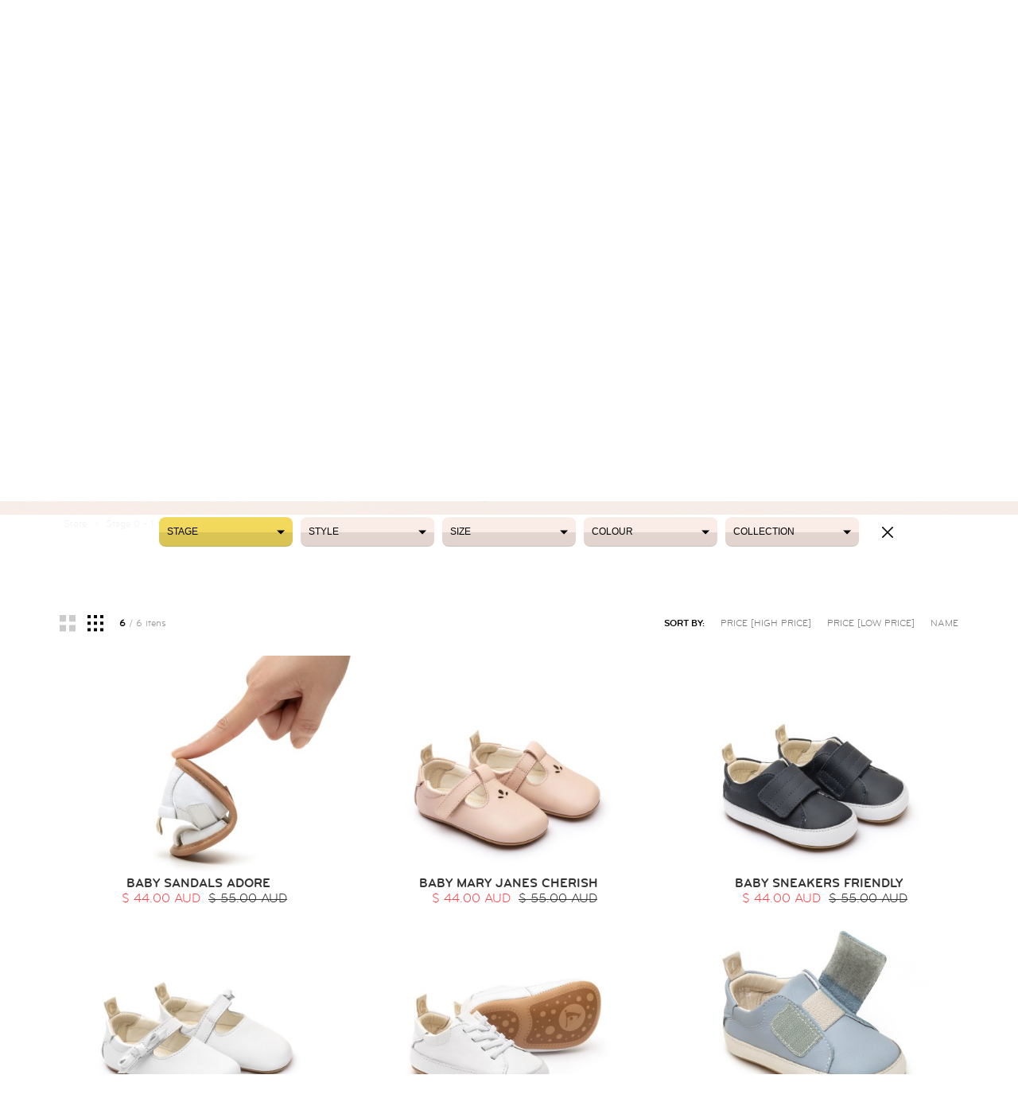

--- FILE ---
content_type: text/html; charset=UTF-8
request_url: https://au.tiptoeyjoey.com/store/childrens-and-baby-shoes/family/style/color/sit---crawl1/size/category/gender
body_size: 9012
content:
<!DOCTYPE html>
<html lang="pt-br">
<head>
	<meta charset="utf-8">
	<meta name="viewport" 						content="width=device-width,initial-scale=1,maximum-scale=1,user-scalable=no,minimal-ui" />
	<meta http-equiv="X-UA-Compatible" 			content="IE=edge,chrome=1"/>
	<!-- Metas:Description -->
	<title>Kids shoes - Stage SIT & CRAWL | Tip Toey Joey - Australia</title>
    <meta name="description" content="Check out our Kids shoes - Stage SIT & CRAWL. Beautiful and comfortable models that you only find at Tip Toey joey!" />
    <meta name="keywords" content="baby shoes, toddler shoes, kids shoes leather shoes, baby shoes australia, first walker shoes" />
	<meta name="robots" content="index, follow">
	<meta name="googlebot" content="index, follow" />
    <meta name="rating" content="general">
    <meta name="distribution" content="global" />
    <meta name="language" content="en" />
    <meta http-equiv="content-language" content="en">
    <meta name="author" content="UP E-commerce">
    <meta name="reply-to" content="info@upecommerce.com.br">
	<meta http-equiv="Content-Language" 		content="en"/>
				<meta property="og:type"                  	content="website"/>
			<meta property="og:locale"               	content="pt_BR"/>
			<meta property="og:site_name"             	content="Tip Toey Joey" />
			<meta property="og:url"                   	content="https://au.tiptoeyjoey.com/store/" />
			<meta property="og:title"                 	content="Kids shoes - Stage SIT & CRAWL | Tip Toey Joey - Australia" />
			<meta property="og:image"                 	content="http://tiptoeyjoey.com/loja/public/frontend/img/facebook.jpg" />
			<meta property="og:description"           	content="Check out our Kids shoes - Stage SIT & CRAWL. Beautiful and comfortable models that you only find at Tip Toey joey!" />
			<meta property="og:image:type"            	content="image/jpeg"/>
			<meta property="og:image:width"           	content="800"/>
			<meta property="og:image:height"          	content="400"/>
		<link rel="apple-touch-icon" sizes="57x57" 		href="https://au.tiptoeyjoey.com/store/public/frontend/img/favicon/apple-icon-57x57.png">
	<link rel="apple-touch-icon" sizes="60x60" 		href="https://au.tiptoeyjoey.com/store/public/frontend/img/favicon/apple-icon-60x60.png">
	<link rel="apple-touch-icon" sizes="72x72" 		href="https://au.tiptoeyjoey.com/store/public/frontend/img/favicon/apple-icon-72x72.png">
	<link rel="apple-touch-icon" sizes="76x76" 		href="https://au.tiptoeyjoey.com/store/public/frontend/img/favicon/apple-icon-76x76.png">
	<link rel="apple-touch-icon" sizes="114x114" 	href="https://au.tiptoeyjoey.com/store/public/frontend/img/favicon/apple-icon-114x114.png">
	<link rel="apple-touch-icon" sizes="120x120" 	href="https://au.tiptoeyjoey.com/store/public/frontend/img/favicon/apple-icon-120x120.png">
	<link rel="apple-touch-icon" sizes="144x144" 	href="https://au.tiptoeyjoey.com/store/public/frontend/img/favicon/apple-icon-144x144.png">
	<link rel="apple-touch-icon" sizes="152x152" 	href="https://au.tiptoeyjoey.com/store/public/frontend/img/favicon/apple-icon-152x152.png">
	<link rel="apple-touch-icon" sizes="180x180" 	href="https://au.tiptoeyjoey.com/store/public/frontend/img/favicon/apple-icon-180x180.png">
	<link rel="icon" type="image/png" href="https://au.tiptoeyjoey.com/store/public/frontend/img/favicon/favicon-32x32.png" >
	<link rel="icon" type="image/png" href="https://au.tiptoeyjoey.com/store/public/frontend/img/favicon/android-icon-192x192.png" sizes="192x192">
	<link rel="icon" type="image/png" href="https://au.tiptoeyjoey.com/store/public/frontend/img/favicon/favicon-96x96.png" sizes="96x96">
	<link rel="icon" type="image/png" href="https://au.tiptoeyjoey.com/store/public/frontend/img/favicon/favicon-16x16.png" sizes="16x16">
	<link rel="manifest" href="https://au.tiptoeyjoey.com/store/public/frontend/img/favicon/manifest.json">
	<meta name="msapplication-TileColor" content="#da532c">
	<meta name="msapplication-TileImage" content="/mstile-144x144.png">
	<meta name="theme-color" content="#ffffff">
	<link rel="stylesheet" href="https://au.tiptoeyjoey.com/store/public/frontend/css/main.css?version=1" >
	
		<script type="ee21f27db660b6342396767b-text/javascript">
		  (function(i,s,o,g,r,a,m){i['GoogleAnalyticsObject']=r;i[r]=i[r]||function(){
		  (i[r].q=i[r].q||[]).push(arguments)},i[r].l=1*new Date();a=s.createElement(o),
		  m=s.getElementsByTagName(o)[0];a.async=1;a.src=g;m.parentNode.insertBefore(a,m)
		  })(window,document,'script','https://www.google-analytics.com/analytics.js','ga');

		  ga('create', 'UA-74933068-3', 'auto');
		  ga('send', 'pageview');

		</script>
			<!-- Facebook Pixel Code -->
		<script type="ee21f27db660b6342396767b-text/javascript">
		!function(f,b,e,v,n,t,s)
		{if(f.fbq)return;n=f.fbq=function(){n.callMethod?
		n.callMethod.apply(n,arguments):n.queue.push(arguments)};
		if(!f._fbq)f._fbq=n;n.push=n;n.loaded=!0;n.version='2.0';
		n.queue=[];t=b.createElement(e);t.async=!0;
		t.src=v;s=b.getElementsByTagName(e)[0];
		s.parentNode.insertBefore(t,s)}(window,document,'script',
		'https://connect.facebook.net/en_US/fbevents.js');

		fbq('init', '1971643893159192');
		fbq('track', 'PageView');

		fbq('track', 'ViewContent');	</script>
	<noscript><img height="1" width="1"	src="https://www.facebook.com/tr?id=1971643893159192&ev=PageView&noscript=1"/></noscript>
	<!-- End Facebook Pixel Code -->
	<script type="ee21f27db660b6342396767b-text/javascript">var fc_CSS=document.createElement('link');fc_CSS.setAttribute('rel','stylesheet');var fc_isSecured = (window.location && window.location.protocol == 'https:');var fc_lang = document.getElementsByTagName('html')[0].getAttribute('lang'); var fc_rtlLanguages = ['ar','he']; var fc_rtlSuffix = (fc_rtlLanguages.indexOf(fc_lang) >= 0) ? '-rtl' : '';fc_CSS.setAttribute('type','text/css');fc_CSS.setAttribute('href',((fc_isSecured)? 'https://d36mpcpuzc4ztk.cloudfront.net':'http://assets1.chat.freshdesk.com')+'/css/visitor'+fc_rtlSuffix+'.css');document.getElementsByTagName('head')[0].appendChild(fc_CSS);var fc_JS=document.createElement('script'); fc_JS.type='text/javascript'; fc_JS.defer=true;fc_JS.src=((fc_isSecured)?'https://d36mpcpuzc4ztk.cloudfront.net':'http://assets.chat.freshdesk.com')+'/js/visitor.js';(document.body?document.body:document.getElementsByTagName('head')[0]).appendChild(fc_JS);window.livechat_setting= '[base64]';</script>

<!-- 12-09 -->
<!-- Google Tag Manager -->
<script type="ee21f27db660b6342396767b-text/javascript">(function(w,d,s,l,i){w[l]=w[l]||[];w[l].push({'gtm.start':
new Date().getTime(),event:'gtm.js'});var f=d.getElementsByTagName(s)[0],
j=d.createElement(s),dl=l!='dataLayer'?'&l='+l:'';j.async=true;j.src=
'https://www.googletagmanager.com/gtm.js?id='+i+dl;f.parentNode.insertBefore(j,f);
})(window,document,'script','dataLayer','GTM-5R9SGP9F');</script>
<!-- End Google Tag Manager -->

</head>
<body>
	<!-- Google Tag Manager (noscript) -->
<noscript><iframe src="https://www.googletagmanager.com/ns.html?id=GTM-5R9SGP9F" height="0" width="0" style="display:none;visibility:hidden"></iframe></noscript>
	<main data-page="home"><div class="header-promo">
	<div class="header-promo-item"><span class="strong">Free shipping on orders above $129</span> - Standard Domestic Shipping Only</div>
</div>
<header class="black">

	<div class="h-inner">
		<a href="https://au.tiptoeyjoey.com/store/">
			<div class="logo">
				<div class="ico svg"></div>
				<div class="type">
					<div class="tip svg"></div>
					<div class="toey svg"></div>
					<div class="joey svg"></div>
				</div>
			</div>
		</a>

		<div class="language">
			<!--
			<a href="https://au.tiptoeyjoey.com/store/change_language/0" class="selected">BR</a> |
			<a href="https://au.tiptoeyjoey.com/store/change_language/0" class="">EN</a>
			-->
		</div>
				<nav class="menu">
			<ul>
				<li class="active"><a href="https://au.tiptoeyjoey.com/store/">Shop</a></li>
				<li><a href="https://au.tiptoeyjoey.com/about/">Story</a></li>
				<li><a href="https://au.tiptoeyjoey.com/collection/">Collection</a></li>
				<!-- <li><a href="http://tiptoeyjoey.com/stores/">Lojas</a></li> -->
				<li><a href="https://au.tiptoeyjoey.com/contact/">Contact</a></li>

				
				<!-- <li class=""><a href="https://au.tiptoeyjoey.com/store/sale" style="color: #FF583E">Sale</a></li> -->
				<li><a href="https://au.tiptoeyjoey.com/store/sale" style="color: #FF583E">Sale</a></li>

				<li class="login">
					<a href="https://au.tiptoeyjoey.com/store/login" class="openModal fancybox.iframe">Login</a>				</li>

				


				<li><a href="https://au.tiptoeyjoey.com/store/search/" class="icon btSearch">
					<i class="svg"></i>
				</a></li>
				<li><a href="https://au.tiptoeyjoey.com/store/wishlist" class="icon btWish">
					<i class="svg"></i>
				</a></li>

				<li class="cart-wrap">
											<a href="#" class="btCart icon empty" data-toggle>
											<i class="svg"></i>
						<span class="n_qty">0</span>
					</a>
				</li>
			</ul>
		</nav>
	</div>
</header>


<div class="cart-box">

</div><section class="eshop">
	<div class="filter-top">
		<ul>
			<li>
				<!-- <div class="tooltip toolfemale">
					Girls
				</div>
				<div class="tooltip toolmale">
					Boys
				</div> -->

				<div class="fake-button">

					<span class="hover-icon-female "></span>
					<div class="icon icon-female" data-gender="female">
												<a href="https://au.tiptoeyjoey.com/store/childrens-and-baby-shoes/family/style/color/sit---crawl1/size/category/girls">
							<p>Girls</p>
							<div class="svg female"></div>
						</a>
					</div>

					<span class="hover-icon-male "></span>
					<div class="icon" data-gender="male">
												<a href="https://au.tiptoeyjoey.com/store/childrens-and-baby-shoes/family/style/color/sit---crawl1/size/category/boys">
							<div class="svg male"></div>
							<p>Boys</p>
						</a>
					</div>
				</div>

			</li>

			<li class="select-wrap ">
								<button class="select" data-toggle data-link="https://au.tiptoeyjoey.com/store/childrens-and-baby-shoes/family/style/color/stage/size/sit---crawl/gender">
					<span class="over"><strong>SIT & CRAWL</strong> 0 <i style="display: table-cell; vertical-align: middle; font-style: normal;">.</i> 1 Year</span>
				</button>
				<div class="select-box black">
					<a href="https://au.tiptoeyjoey.com/store/childrens-and-baby-shoes/family/style/color/stage/size/sit---crawl/gender">from 16 to 19</a>
				</div>
			</li>

			<li class="select-wrap ">
								<button class="select" data-toggle data-link="https://au.tiptoeyjoey.com/store/childrens-and-baby-shoes/family/style/color/stage/size/up---go/gender">
					<span class="over"><strong>UP & GO</strong> 1 <i style="display: table-cell; vertical-align: middle; font-style: normal;">.</i> 3 Years</span>
				</button>
				<div class="select-box black">
					<a href="https://au.tiptoeyjoey.com/store/childrens-and-baby-shoes/family/style/color/stage/size/up---go/gender">from 19 to 25</a>
				</div>
			</li>
			
			<li class="select-wrap ">
								<button class="select" data-toggle data-link="https://au.tiptoeyjoey.com/store/childrens-and-baby-shoes/family/style/color/stage/size/run---play/gender">
					<span class="over"><strong>RUN & PLAY</strong> 3 <i style="display: table-cell; vertical-align: middle; font-style: normal;">.</i> 7 Years</span>
				</button>
				<div class="select-box black">
					<a href="https://au.tiptoeyjoey.com/store/childrens-and-baby-shoes/family/style/color/stage/size/run---play/gender">from 24 to 34</a>
				</div>
			</li>
		</ul>
	</div>

	<div class="slider">
		
				<!-- <video autoplay loop>
				  	<source src="https://au.tiptoeyjoey.com/store/public/frontend/video/cor-exclusiva.mp4" type="video/mp4">
				  	<source src="https://au.tiptoeyjoey.com/store/public/frontend/video/cor-exclusiva.ogv" type="video/ogv">
				</video> -->

		
								<div>
																<a href="https://au.tiptoeyjoey.com/store/search/vegan/1/?s=vegan">
															<img src="https://au.tiptoeyjoey.com/store/public/uploads/254bac6322c6cc722a17fca1e10af0a1.jpg" alt="category">
																</a>
													</div>						<div>
																<a href="https://au.tiptoeyjoey.com/store/search/vegan/1/?s=vegan">
															<img src="https://au.tiptoeyjoey.com/store/public/uploads/fece3ebc121be206289af973ab930257.jpg" alt="category">
																</a>
													</div>						<div>
															<img src="https://au.tiptoeyjoey.com/store/public/uploads/fca49a9cef6c1870888695fc587919c7.jpg" alt="category">
													</div>	</div>
	
	<div class="filter-bottom" data-change="1">

		<div class="list-select">

			<div class="close active">
				<a href="https://au.tiptoeyjoey.com/store/">
					<div class="svg"></div>
					<div class="clean">Clean filter</div>
				</a>
			</div>
			
			<div class="item select-wrap active">
				<button class="select" data-toggle>
					<span class="over">Stage</span>
					<span class="over">Stage</span>
				</button>
				<div class="select-box">
					<a href="javascript:;" class="all"><span>SIT & CRAWL</span></a>										<a href="https://au.tiptoeyjoey.com/store/childrens-and-baby-shoes/family/style/color/sit---crawl1/size/category/gender">0 - 1 Year</a>
														<!-- <a href="https://au.tiptoeyjoey.com/store/childrens-and-baby-shoes/family/style/color/stage/size/category/gender" class="all">All</a> -->
				</div>
			</div>

			<div class="item select-wrap ">
				<button class="select" data-toggle>
					<span class="over">Style</span>
					<span class="over">Style</span>
				</button>
				<div class="select-box">
														<a href="https://au.tiptoeyjoey.com/store/childrens-and-baby-shoes/family/mary-janes-shoes/color/sit---crawl1/size/category/gender/" class="">Mary Janes</a>
																	<a href="https://au.tiptoeyjoey.com/store/childrens-and-baby-shoes/family/sandals/color/sit---crawl1/size/category/gender/" class="">Sandals</a>
																	<a href="https://au.tiptoeyjoey.com/store/childrens-and-baby-shoes/family/sneaker/color/sit---crawl1/size/category/gender/" class="">Sneakers</a>
													<a href="https://au.tiptoeyjoey.com/store/childrens-and-baby-shoes/family/style/color/sit---crawl1/size/category/gender" class="all">All</a>
				</div>
			</div>
		
			<div class="item select-wrap ">
				<button class="select" data-toggle>
					<span class="over">Size</span>
					<span class="over">Size</span>
				</button>
				<div class="select-box link-inline">
													<a href="https://au.tiptoeyjoey.com/store/childrens-and-baby-shoes/family/style/color/stage/size/sit---crawl/gender" class="all"><span>SIT & CRAWL</span></a><a href="https://au.tiptoeyjoey.com/store/childrens-and-baby-shoes/family/style/color/sit---crawl1/16/sit---crawl/gender" data-tam="16">16</a> <a href="https://au.tiptoeyjoey.com/store/childrens-and-baby-shoes/family/style/color/sit---crawl1/17.5/sit---crawl/gender" data-tam="17.5">17.5</a> <a href="https://au.tiptoeyjoey.com/store/childrens-and-baby-shoes/family/style/color/sit---crawl1/19/sit---crawl/gender" data-tam="19">19</a> 								<a href="https://au.tiptoeyjoey.com/store/childrens-and-baby-shoes/family/style/color/stage/size/up---go/gender" class="all"><span>UP & GO</span></a><a href="https://au.tiptoeyjoey.com/store/childrens-and-baby-shoes/family/style/color/sit---crawl1/19/up---go/gender" data-tam="19">19</a> 					<!-- <a href="https://au.tiptoeyjoey.com/store/childrens-and-baby-shoes/family/style/color/sit---crawl1/size/category/gender" class="all">All</a> -->
					<br>
					<hr>
					<a href="https://au.tiptoeyjoey.com/store/size" class="openModal fancybox.iframe guide">Size Guide</a>
				</div>
			</div>

			<div class="item select-wrap ">
				<button class="select" data-toggle>
					<span class="over">Colour</span>
					<span class="over">Colour</span>
				</button>
				<div class="select-box">
													<a href="https://au.tiptoeyjoey.com/store/childrens-and-baby-shoes/family/style/blue/sit---crawl1/size/category/gender/" class="">Blue</a>
																<a href="https://au.tiptoeyjoey.com/store/childrens-and-baby-shoes/family/style/metalic/sit---crawl1/size/category/gender/" class="">Metallic</a>
																<a href="https://au.tiptoeyjoey.com/store/childrens-and-baby-shoes/family/style/pink/sit---crawl1/size/category/gender/" class="">Pink</a>
																<a href="https://au.tiptoeyjoey.com/store/childrens-and-baby-shoes/family/style/white/sit---crawl1/size/category/gender/" class="">White</a>
													<a href="https://au.tiptoeyjoey.com/store/childrens-and-baby-shoes/family/style/color/sit---crawl1/size/category/gender" class="all">All</a>
				</div>
			</div>

			<div class="item select-wrap ">
				<button class="select" data-toggle>
					<span class="over">Collection</span>
					<span class="over">Collection</span>
				</button>
				<div class="select-box">
														<a href="https://au.tiptoeyjoey.com/store/childrens-and-baby-shoes/aw25---small-is-beautiful/style/color/sit---crawl1/size/category/gender/" class="">AW25 - Small Is Beautiful</a>
																	<a href="https://au.tiptoeyjoey.com/store/childrens-and-baby-shoes/essentials/style/color/sit---crawl1/size/category/gender/" class="">Essentials</a>
																	<a href="https://au.tiptoeyjoey.com/store/childrens-and-baby-shoes/positive-play1/style/color/sit---crawl1/size/category/gender/" class="">Positive Play</a>
													<a href="https://au.tiptoeyjoey.com/store/childrens-and-baby-shoes/family/style/color/sit---crawl1/size/category/gender" class="all">All</a>
				</div>
			</div>

		</div>

		<div class="clearfix"></div>
	</div>

	<div class="breadcrumb">
		<p><a Href="https://au.tiptoeyjoey.com/store/">Store</a> > <a Href="https://au.tiptoeyjoey.com/store/childrens-and-baby-shoes/family/style/color/sit---crawl1/size/category/gender">Stage 0 - 1 Year</a></p>	</div>

	<div class="mosaic" data-component>
		<div class="order">
			<div class="left">
				<a href="#" class="gridchange two" data-trigger>
					<img src="https://au.tiptoeyjoey.com/store/public/frontend/img/mosaic/grid-two.svg" alt="menu" />
				</a>
				<a href="#" class="gridchange three active" data-trigger>
					<img src="https://au.tiptoeyjoey.com/store/public/frontend/img/mosaic/grid-three.svg" alt="menu" />
				</a>
				<span>
					<b>6</b> / 6 itens
				</span>
			</div>
			<div class="right">
				<span>SORT BY:</span>
				<!--  <a href="https://au.tiptoeyjoey.com/store/products/family/style/color/sit---crawl1/size/category/gender/4/" class="">Novidades</a> -->
				<a href="https://au.tiptoeyjoey.com/store/childrens-and-baby-shoes/family/style/color/sit---crawl1/size/category/gender?sort=2" class="">Price [High price]</a>
				<a href="https://au.tiptoeyjoey.com/store/childrens-and-baby-shoes/family/style/color/sit---crawl1/size/category/gender?sort=3" class="">Price [Low price]</a>
				<a href="https://au.tiptoeyjoey.com/store/childrens-and-baby-shoes/family/style/color/sit---crawl1/size/category/gender?sort=1" class="">Name</a>
			</div>
		</div>
		<div class="grid three" data-component>

			
						<a class="item" href="https://au.tiptoeyjoey.com/store/product/sit-crawl-sandals-unissex-adore3/nc.are2-505">
							<div class="wrap" data-slug="sandals">
								<figure>
									<input type="hidden" class="photos" value="https://au.tiptoeyjoey.com/store/public/uploads/thumb/eed463ef74693b7d1775ae9a2c92d3b7.jpg"><input type="hidden" class="photos" value="https://au.tiptoeyjoey.com/store/public/uploads/thumb/81fb7aedf45df4b2eb01a6063c727ddd.jpg"><input type="hidden" class="photos" value="https://au.tiptoeyjoey.com/store/public/uploads/thumb/836a55d133a50763b53ae4989fa8ee30.jpg"><input type="hidden" class="photos" value="https://au.tiptoeyjoey.com/store/public/uploads/thumb/9dd0452429abe9db2880d5ded8cfbe5e.jpg"><input type="hidden" class="photos" value="https://au.tiptoeyjoey.com/store/public/uploads/thumb/6a8080d367e37856a778a32eb8aa112a.jpg"><input type="hidden" class="photos" value="https://au.tiptoeyjoey.com/store/public/uploads/thumb/15607cb21acb048aef1268a80aa43c47.jpg">									<img src="https://au.tiptoeyjoey.com/store/public/uploads/thumb/eed463ef74693b7d1775ae9a2c92d3b7.jpg" alt="ADORE" alt="ADORE">
								</figure>
								<div class="item-footer">
									<div class="inner">
										<div class="name">BABY Sandals ADORE</div>
																					<div class="price red">$ 44.00 AUD</div>
											<div class="price old_price">$ 55.00 AUD</div>
																			</div>
								</div>
							</div>
						</a>
						<a class="item" href="https://au.tiptoeyjoey.com/store/product/sit-crawl-mary-janes-shoes-girls-cherish/nc.che2-1934">
							<div class="wrap" data-slug="mary-janes-shoes">
								<figure>
									<input type="hidden" class="photos" value="https://au.tiptoeyjoey.com/store/public/uploads/thumb/85830893c2f6b5744f7144478de2f5c5.jpg"><input type="hidden" class="photos" value="https://au.tiptoeyjoey.com/store/public/uploads/thumb/0f0d8747b49366e8ec15157aee688485.jpg"><input type="hidden" class="photos" value="https://au.tiptoeyjoey.com/store/public/uploads/thumb/030362f93db081d7f2656cbffc858f4e.jpg"><input type="hidden" class="photos" value="https://au.tiptoeyjoey.com/store/public/uploads/thumb/1f82a909abab07cd2172cdeea8556de3.jpg"><input type="hidden" class="photos" value="https://au.tiptoeyjoey.com/store/public/uploads/thumb/762247a77d953c7557c7a5f55d6abc6d.jpg"><input type="hidden" class="photos" value="https://au.tiptoeyjoey.com/store/public/uploads/thumb/6ef2dbc4240ba8d19899d05755458915.jpg"><input type="hidden" class="photos" value="https://au.tiptoeyjoey.com/store/public/uploads/thumb/f2f26c2920176f9fc094ed28ba382381.jpg">									<img src="https://au.tiptoeyjoey.com/store/public/uploads/thumb/85830893c2f6b5744f7144478de2f5c5.jpg" alt="CHERISH" alt="CHERISH">
								</figure>
								<div class="item-footer">
									<div class="inner">
										<div class="name">BABY Mary Janes CHERISH</div>
																					<div class="price red">$ 44.00 AUD</div>
											<div class="price old_price">$ 55.00 AUD</div>
																			</div>
								</div>
							</div>
						</a>
						<a class="item" href="https://au.tiptoeyjoey.com/store/product/sit-crawl-sneaker-boys-friendly6/nc.fri2-546">
							<div class="wrap" data-slug="sneaker">
								<figure>
									<input type="hidden" class="photos" value="https://au.tiptoeyjoey.com/store/public/uploads/thumb/6a8e131fe9603d56e9c6fd60771396fc.jpg"><input type="hidden" class="photos" value="https://au.tiptoeyjoey.com/store/public/uploads/thumb/dd28f87899ba89e3d07ae67b1dbebc8c.jpg"><input type="hidden" class="photos" value="https://au.tiptoeyjoey.com/store/public/uploads/thumb/ba53e3796fffe275725a61e55ecf23a6.jpg"><input type="hidden" class="photos" value="https://au.tiptoeyjoey.com/store/public/uploads/thumb/fed526367b45795ffada8a3166ae6253.jpg"><input type="hidden" class="photos" value="https://au.tiptoeyjoey.com/store/public/uploads/thumb/1e6a8f21d9ff35b5e78a0a41c628afb9.jpg"><input type="hidden" class="photos" value="https://au.tiptoeyjoey.com/store/public/uploads/thumb/54675b13557ba0b43ae22853809b0b86.jpg">									<img src="https://au.tiptoeyjoey.com/store/public/uploads/thumb/6a8e131fe9603d56e9c6fd60771396fc.jpg" alt="FRIENDLY" alt="FRIENDLY">
								</figure>
								<div class="item-footer">
									<div class="inner">
										<div class="name">BABY Sneakers FRIENDLY</div>
																					<div class="price red">$ 44.00 AUD</div>
											<div class="price old_price">$ 55.00 AUD</div>
																			</div>
								</div>
							</div>
						</a>
						<a class="item" href="https://au.tiptoeyjoey.com/store/product/sit-crawl-mary-janes-shoes-girls-gift9/nc.gif2-505">
							<div class="wrap" data-slug="mary-janes-shoes">
								<figure>
									<input type="hidden" class="photos" value="https://au.tiptoeyjoey.com/store/public/uploads/thumb/5b5a944bfb6fc3d23712ae46c00fa8a0.jpg"><input type="hidden" class="photos" value="https://au.tiptoeyjoey.com/store/public/uploads/thumb/835125c832855e76f6a9cae04470b590.jpg"><input type="hidden" class="photos" value="https://au.tiptoeyjoey.com/store/public/uploads/thumb/8a31c1a38c373b64e04ee54ad25fc0c4.jpg"><input type="hidden" class="photos" value="https://au.tiptoeyjoey.com/store/public/uploads/thumb/eb49be763e2011161cf3fc11d396cfeb.jpg"><input type="hidden" class="photos" value="https://au.tiptoeyjoey.com/store/public/uploads/thumb/9daa397d053ebf9c01fc1f5d138f5bdd.jpg"><input type="hidden" class="photos" value="https://au.tiptoeyjoey.com/store/public/uploads/thumb/40d22a0dea3e91bcc6fb732015793087.jpg"><input type="hidden" class="photos" value="https://au.tiptoeyjoey.com/store/public/uploads/thumb/3e2d62e5bd03a62871eede007cbff520.jpg">									<img src="https://au.tiptoeyjoey.com/store/public/uploads/thumb/5b5a944bfb6fc3d23712ae46c00fa8a0.jpg" alt="GIFT" alt="GIFT">
								</figure>
								<div class="item-footer">
									<div class="inner">
										<div class="name">BABY Mary Janes GIFT</div>
																					<div class="price red">$ 30.00 AUD</div>
											<div class="price old_price">$ 60.00 AUD</div>
																			</div>
								</div>
							</div>
						</a>
						<a class="item" href="https://au.tiptoeyjoey.com/store/product/sit-crawl-sneaker-unissex-snuggle/nc.sge2-2043">
							<div class="wrap" data-slug="sneaker">
								<figure>
									<input type="hidden" class="photos" value="https://au.tiptoeyjoey.com/store/public/uploads/thumb/3f0b599bb21aaf6e9379598e49ee2d4a.jpg"><input type="hidden" class="photos" value="https://au.tiptoeyjoey.com/store/public/uploads/thumb/9969529745463fb44ad0aedb230ad2a0.jpg"><input type="hidden" class="photos" value="https://au.tiptoeyjoey.com/store/public/uploads/thumb/591e6f3822f302674635a8de60d9d6e3.jpg"><input type="hidden" class="photos" value="https://au.tiptoeyjoey.com/store/public/uploads/thumb/3a1fbfe4516d729207c456994bad94bc.jpg"><input type="hidden" class="photos" value="https://au.tiptoeyjoey.com/store/public/uploads/thumb/d2bc9a555af888ea7095bb459f8578d7.jpg"><input type="hidden" class="photos" value="https://au.tiptoeyjoey.com/store/public/uploads/thumb/2991af049511ae4ff1efbe0134576f80.jpg"><input type="hidden" class="photos" value="https://au.tiptoeyjoey.com/store/public/uploads/thumb/4ade4775fb4a7d47e695782fd4a20ece.jpg"><input type="hidden" class="photos" value="https://au.tiptoeyjoey.com/store/public/uploads/thumb/4f8a3ecab69dbcd4815b6e463ca86be2.jpg">									<img src="https://au.tiptoeyjoey.com/store/public/uploads/thumb/3f0b599bb21aaf6e9379598e49ee2d4a.jpg" alt="SNUGGLE" alt="SNUGGLE">
								</figure>
								<div class="item-footer">
									<div class="inner">
										<div class="name">BABY Sneakers SNUGGLE</div>
																					<div class="price red">$ 30.00 AUD</div>
											<div class="price old_price">$ 60.00 AUD</div>
																			</div>
								</div>
							</div>
						</a>
						<a class="item" href="https://au.tiptoeyjoey.com/store/product/sit-crawl-sneaker-boys-friendly8/nc.fri1-2876">
							<div class="wrap" data-slug="sneaker">
								<figure>
									<input type="hidden" class="photos" value="https://au.tiptoeyjoey.com/store/public/uploads/thumb/5224278409857f3594b37ea87b3c7ece.jpg"><input type="hidden" class="photos" value="https://au.tiptoeyjoey.com/store/public/uploads/thumb/5a8c6262c8db939fc46ba7e404472a65.jpg"><input type="hidden" class="photos" value="https://au.tiptoeyjoey.com/store/public/uploads/thumb/67db3d6738dd663fff8296e1445941c5.jpg"><input type="hidden" class="photos" value="https://au.tiptoeyjoey.com/store/public/uploads/thumb/3ba5b61b9a12778635a9bb1e2722d013.jpg"><input type="hidden" class="photos" value="https://au.tiptoeyjoey.com/store/public/uploads/thumb/1cdd968edaf883014d5017946ee2b099.jpg"><input type="hidden" class="photos" value="https://au.tiptoeyjoey.com/store/public/uploads/thumb/2642844afdd24dee632b41d4a4c05925.jpg">									<img src="https://au.tiptoeyjoey.com/store/public/uploads/thumb/5224278409857f3594b37ea87b3c7ece.jpg" alt="FRIENDLY" alt="FRIENDLY">
								</figure>
								<div class="item-footer">
									<div class="inner">
										<div class="name">BABY Sneakers FRIENDLY</div>
																					<div class="price red">$ 27.50 AUD</div>
											<div class="price old_price">$ 55.00 AUD</div>
																			</div>
								</div>
							</div>
						</a>
		</div>
		<div class="clearfix"></div>
	</div>


				<div class="pagination">
							</div>
	
</section><!-- FOOTER -->
<div class="fix-footer"></div>
<footer>
	<div class="top">
		<ul class="social">
			<li class="fone">  Monday to Friday from 9am to 1:30pm.</li>
			<li class="fone">Email. <a href="/cdn-cgi/l/email-protection" class="__cf_email__" data-cfemail="cdacb8e3aeb8beb9a2a0a8bfaeacbfa88db9a4bdb9a2a8b4a7a2a8b4e3aea2a0">[email&#160;protected]</a></li>
		</ul>

		<div class="signature svg"></div>

		<section class="goUp">

			<div class="icon">
				<span></span>
				<span></span>
				<span></span>
				<p>TOP</p>
			</div>

		</section>

	</div>

	<div class="bottom">

		<div class="footer-hide">
			<ul>
				<li>
					<h4>About Us</h4>
					<a href="https://au.tiptoeyjoey.com/about/">Story</a>
					<a href="https://au.tiptoeyjoey.com/collection/">Collection</a>
					<!-- <a href="http://au.tiptoeyjoey.com/stores/"></a> -->
					<a href="https://au.tiptoeyjoey.com/contact/"></a>
				</li>
				<li>

					<h4>My Account</h4>
					<a href="https://au.tiptoeyjoey.com/store/howtobuy" class="openModal fancybox.iframe">How to shop</a>
					<a href="https://au.tiptoeyjoey.com/store/login/1/minha-conta" class="openModal fancybox.iframe">					Track your order</a>
					<a href="https://au.tiptoeyjoey.com/store/login/1/minha-conta" class="openModal fancybox.iframe">						Update address</a>
				</li>
				<li>
					<h4>FAQ</h4>
					<a href="https://au.tiptoeyjoey.com/store/warranty" class="openModal fancybox.iframe">Warranty</a>
					<a href="https://au.tiptoeyjoey.com/store/size" class="openModal fancybox.iframe">Size Guide</a>
				</li>
				<li>
					<h4>Policies</h4>
					<a href="https://au.tiptoeyjoey.com/store/exchange" class="openModal fancybox.iframe">Delivery and Returns</a>
					<a href="https://au.tiptoeyjoey.com/store/payment" class="openModal fancybox.iframe">Payments</a>
					<a href="https://au.tiptoeyjoey.com/store/security" class="openModal fancybox.iframe"></a>
					<a href="https://au.tiptoeyjoey.com/store/privacy" class="openModal fancybox.iframe">Privacy and terms of use</a>
				</li>
				<li>
					<h4>Follow us</h4>
					<ul class="social">
						<li>
							<a href="https://www.instagram.com/tiptoeyjoeyausnz/" target="_blank">
							<span class="insta">
								<img class="ico-white" data-src="insta" src="https://au.tiptoeyjoey.com/store/public/frontend/img/footer/ico-insta-0.svg" alt="Instagram">
								<img class="ico-black" data-src="insta" src="https://au.tiptoeyjoey.com/store/public/frontend/img/footer/ico-insta-black-0.svg" alt="Instagram">
							</span>
							</a>
						</li>
						<li>
							<a href="https://www.facebook.com/tiptoeyjoeyAUS.NZ" target="_blank">
							<span class="face">
								<img class="ico-white" data-src="facebook" src="https://au.tiptoeyjoey.com/store/public/frontend/img/footer/ico-facebook-0.svg" alt="Facebook">
								<img class="ico-black" data-src="facebook" src="https://au.tiptoeyjoey.com/store/public/frontend/img/footer/ico-facebook-black-0.svg" alt="Facebook">
							</span>
							</a>
						</li>
						<li>
							<a href="https://www.youtube.com/channel/UCfwOy6T5HewdlzdBROxOsLg" target="_blank">
							<span class="yt">
								<img class="ico-white" data-src="youtube" src="https://au.tiptoeyjoey.com/store/public/frontend/img/footer/ico-youtube-0.svg" alt="YouTube">
								<img class="ico-black" data-src="youtube" src="https://au.tiptoeyjoey.com/store/public/frontend/img/footer/ico-youtube-black-0.svg" alt="YouTube">
							</span>
							</a>
						</li>
					</ul>
				</li>
				<li class="newsletter">
					<h4>Newsletter</h4>
					<p>Subscribe to our newsletter</p>
					<div class="field">
						<input class="email" type="text" id="newsletter-input" placeholder="Email" />
						<div class="submit" >SEND</div>
					</div>
				</li>
			</ul>

			<div class="sign">

				<p class="text">
					© 2016 Tip Toey Joey. All Rights Reserved.				</p>
				<p class="terms">
					Design <a href="http://www.sandrobianco.com.br" target="blank">SB</a> - Development and Management <a href="http://upecommerce.com.br/" target="blank">UP</a>
				</p>
			</div>

			<div class="copy">
				<p class="text">
					All images and text on this website are the intellectual property of Tip Toey Joey – reproduction and use without permission is prohibited.				</p>
			</div>


		</div>

	</div>
</footer>



	</main>

	<!-- ALERTS -->
	<section id="alerts" class="modals">

	<div class="content">

		<div class="inner">
			
			<div class="title">
				<div class="t-wrapper">
					<h1>Hi!</h1>
					<button class="bt-close-msg open" style="margin-top: 0px;">
						<span class="xis svg"></span>
					</button>
				</div>
			</div>

			<div class="wrapper">	

				<p>Invalid login</p>

			</div>
			
		</div>

	</div>

</section>

<section id="alertsOk" class="modals">

	<div class="content">

		<div class="inner">
			
			<div class="title">
				<div class="t-wrapper">
					<h1>Hi</h1>
					<button class="bt-close-msg open" style="margin-top: 0px;">
						<span class="xis svg"></span>
					</button>
				</div>
			</div>

			<div class="wrapper">	

				<p>Invalid login</p>

				<div class="handlers">
					<button class="button">
						
						<span class="over">OK</span>
						<span class="over">OK</span>
						
					</button>
				</div>

			</div>
			
		</div>

	</div>

</section>


	<input type="hidden" id="base_url" value="https://au.tiptoeyjoey.com/store/">

	<!-- ALERTS -->
	<script data-cfasync="false" src="/cdn-cgi/scripts/5c5dd728/cloudflare-static/email-decode.min.js"></script><script type="ee21f27db660b6342396767b-text/javascript">
		var GLOBAL_URL 		= "https://au.tiptoeyjoey.com/store/";
		var GLOBAL_AJAX 	= "https://au.tiptoeyjoey.com/store/";
		var GLOBAL_ACTION 	= "home";
		var GLOBAL_ACCESS 	= "";
		var GLOBAL_CHANGEPASS 	= false;
			</script>

	<script src="https://au.tiptoeyjoey.com/store/public/frontend/js/vendor.min.js" type="ee21f27db660b6342396767b-text/javascript"></script>
	<script src="https://au.tiptoeyjoey.com/store/public/frontend/js/main.js" type="ee21f27db660b6342396767b-text/javascript"></script>
	<script src="https://au.tiptoeyjoey.com/store/public/frontend/js/checkout.js?time=396758540" type="ee21f27db660b6342396767b-text/javascript"></script>
	<script type="ee21f27db660b6342396767b-text/javascript">
	/* <![CDATA[ */
	var google_conversion_id = 858034178;
	var google_custom_params = window.google_tag_params;
	var google_remarketing_only = true;
	/* ]]> */
	</script>
	<script type="ee21f27db660b6342396767b-text/javascript" src="//www.googleadservices.com/pagead/conversion.js">
	</script>
	<noscript>
	<div style="display:inline;">
	<img height="1" width="1" style="border-style:none;" alt="" src="//googleads.g.doubleclick.net/pagead/viewthroughconversion/858034178/?guid=ON&amp;script=0"/>
	</div>
	</noscript>
<script src="/cdn-cgi/scripts/7d0fa10a/cloudflare-static/rocket-loader.min.js" data-cf-settings="ee21f27db660b6342396767b-|49" defer></script><script defer src="https://static.cloudflareinsights.com/beacon.min.js/vcd15cbe7772f49c399c6a5babf22c1241717689176015" integrity="sha512-ZpsOmlRQV6y907TI0dKBHq9Md29nnaEIPlkf84rnaERnq6zvWvPUqr2ft8M1aS28oN72PdrCzSjY4U6VaAw1EQ==" data-cf-beacon='{"version":"2024.11.0","token":"afb294cce1d3485c91321078de1a7fc6","r":1,"server_timing":{"name":{"cfCacheStatus":true,"cfEdge":true,"cfExtPri":true,"cfL4":true,"cfOrigin":true,"cfSpeedBrain":true},"location_startswith":null}}' crossorigin="anonymous"></script>
</body>
</html>

--- FILE ---
content_type: image/svg+xml
request_url: https://au.tiptoeyjoey.com/store/public/frontend/img/header/logo-toey.svg
body_size: 305
content:
<svg xmlns="http://www.w3.org/2000/svg" width="79.019" height="34.957" viewBox="0 0 79.019 34.957"><path fill="#fff" d="M18.71 5.46h-5.077v18.387c0 1.613-1.31 2.924-2.926 2.924-1.614 0-2.88-1.31-2.88-2.923V5.46h-5.12C1.224 5.46 0 4.238 0 2.756 0 1.23 1.18.01 2.707.01h16c1.485 0 2.75 1.22 2.75 2.746.002 1.484-1.22 2.704-2.748 2.704zM28.064 26.945c-5.503 0-10.002-4.494-10.002-9.99 0-5.5 4.5-9.994 10.002-9.994 5.5 0 9.994 4.496 9.994 9.994 0 5.497-4.495 9.99-9.994 9.99zm0-15.272c-3.015 0-4.718 2.356-4.718 5.28 0 2.923 1.703 5.277 4.718 5.277 3.01 0 4.757-2.354 4.757-5.277 0-2.924-1.746-5.28-4.756-5.28zM58.12 18.654H45.94c.262 2.27 2.137 3.84 4.713 3.84 1.834 0 3.1-.61 4.104-1.396.61-.48 1.265-.74 1.877-.74.522 0 1.047.22 1.48.61.526.48.83 1.134.83 1.788 0 .48-.218.96-.652 1.354-2.184 2.01-5.15 2.838-7.857 2.838-5.5 0-9.954-4.494-9.954-9.992 0-5.498 4.41-9.993 9.91-9.993s9.603 4.188 9.603 9.993c0 1-.872 1.698-1.878 1.698zm-7.727-7.242c-2.314 0-3.885 1.354-4.365 3.535h8.775c-.437-2.05-2.096-3.535-4.41-3.535zM78.802 10.495l-6.68 14.66c-1.965 4.323-5.107 7.815-9.56 9.65-.262.13-.57.173-.873.173-1.18 0-2.185-1.092-2.185-2.27 0-.96.653-1.615 1.44-2.008 2.793-1.44 4.89-3.494 6.242-6.33-.873-1.92-6.506-13.66-6.506-14.88 0-1.31 1.05-2.355 2.357-2.355.917 0 1.79.567 2.185 1.395l4.67 10.167 4.63-10.167c.392-.827 1.265-1.395 2.18-1.395 1.313 0 2.315 1.047 2.315 2.356.003.35-.085.7-.215 1.005z"/></svg>

--- FILE ---
content_type: image/svg+xml
request_url: https://au.tiptoeyjoey.com/store/public/frontend/img/mosaic/grid-two.svg
body_size: -265
content:
<svg xmlns="http://www.w3.org/2000/svg" width="20" height="20.229" viewBox="0 0 20 20.229"><path fill-rule="evenodd" clip-rule="evenodd" d="M0 0h8.042v8.042H0zM0 12.187h8.042v8.042H0zM11.958 0H20v8.042h-8.042zM11.958 12.187H20v8.042h-8.042z"/></svg>

--- FILE ---
content_type: image/svg+xml
request_url: https://au.tiptoeyjoey.com/store/public/frontend/img/mosaic/grid-three.svg
body_size: -292
content:
<svg xmlns="http://www.w3.org/2000/svg" width="20" height="20.229" viewBox="0 0 20 20.229"><path fill="#020202" d="M0 0h4v4H0zM8 0h4v4H8zM16 0h4v4h-4zM0 8h4v4H0zM8 8h4v4H8zM16 8h4v4h-4zM0 16h4v4H0zM8 16h4v4H8zM16 16h4v4h-4z"/></svg>

--- FILE ---
content_type: application/javascript
request_url: https://au.tiptoeyjoey.com/store/public/frontend/js/main.js
body_size: 12341
content:
(function e(t,n,r){function s(o,u){if(!n[o]){if(!t[o]){var a=typeof require=="function"&&require;if(!u&&a)return a(o,!0);if(i)return i(o,!0);var f=new Error("Cannot find module '"+o+"'");throw f.code="MODULE_NOT_FOUND",f}var l=n[o]={exports:{}};t[o][0].call(l.exports,function(e){var n=t[o][1][e];return s(n?n:e)},l,l.exports,e,t,n,r)}return n[o].exports}var i=typeof require=="function"&&require;for(var o=0;o<r.length;o++)s(r[o]);return s})({1:[function(require,module,exports){
//Application Object
window.app = {

    init: function(){

        app.svg();

        //Init Components
        app.components.header.init();
        app.components.footer.init();
        app.components.menu.init();
        app.components.goUp.init();
        app.components.eshop.init();
        app.components.mosaic.init();
        app.components.modals.init();
        app.components.select.init();
        app.components.cart.init();
        app.components.success.init();
        app.components.productDetail.init();
        app.components.validate.init();
        app.components.account.init();

        if( GLOBAL_ACCESS == 1 )
        {
            app.components.modals.openMessage( 'Welcome! You have been successfully registered.' );
        }

    },


    //=====================
    // MODULES
    //=====================
    svg: require('./modules/svg'),
    polymorphism: require('./modules/polymorphism'),
    resizeImage: require('./modules/resize-image'),
    resize: require('./modules/resize'),
    scroll: require('./modules/scroll'),


    //=====================
    // COMPONENTS
    //=====================
    components: {
        header:         require('./components/header'),
        footer:         require('./components/footer'),
        menu:           require('./components/menu'),
        goUp:           require('./components/goUp'),
        eshop:          require('./components/eshop'),
        mosaic:         require('./components/mosaic'),
        modals:         require('./components/modals'),
        select:         require('./components/select'),
        cart:           require('./components/cart'),
        success:        require('./components/success'),
        productDetail:  require('./components/product-detail'),
        validate:       require('./components/validate'),
        account:        require('./components/account'),

    },


    //=====================
    // TEMPLATES
    //=====================
    templates: {},

};

$( app.init );//Init on Document Ready


},{"./components/account":2,"./components/cart":3,"./components/eshop":4,"./components/footer":5,"./components/goUp":6,"./components/header":7,"./components/menu":8,"./components/modals":9,"./components/mosaic":10,"./components/product-detail":11,"./components/select":12,"./components/success":13,"./components/validate":14,"./modules/polymorphism":15,"./modules/resize":17,"./modules/resize-image":16,"./modules/scroll":18,"./modules/svg":19}],2:[function(require,module,exports){
//=====================
// OBJECTS
//=====================
var $cont           = $( '.account' );
var $contOrders     = $( '.account-myOrders' );




//=====================
// VARS
//=====================



//=====================
// INIT
//=====================
function init()
{
    if ($cont.length) start();

    $contOrders.find( '.t-row' ).each( handlerItem );
}

function start()
{
    $cont.find( '.openModal' ).each( setModal );
    $cont.find( '.address' ).find( '.delete' ).on( 'click', showConfirm );
    $cont.find( '.address' ).find( '.not' ).on( 'click', hideConfirm );
}


//=====================
// PUBLIC
//=====================



//=====================
// PRIVATE
//=====================
function setModal()
{
    var $this = $( this );
    var _href = $( this ).attr('href');

    app.components.modals.open( $this, _href );
}

function handlerItem()
{
    var $this = $( this );
    var $next = $( this ).next();

    $this.on( 'click', function()
    {
        if( !this.toggle )
        {
            $( $next ).stop().slideDown();
            $this.addClass( 'active' );
            this.toggle = true;
        }
        else
        {
            $( $next ).stop().slideUp();
            $this.removeClass( 'active' );
            this.toggle = false;
        }


    } );

}

function showConfirm()
{
    $( this ).parent().find( '.confirm' ).fadeIn();
}

function hideConfirm()
{
    $( this ).parent().parent().fadeOut();
}

module.exports = {
    init: init,
}
},{}],3:[function(require,module,exports){
//=====================
// OBJECTS
//=====================
var $cont       = $('.cart-wrap');
var $boxCart    = $('.cart-box');
var $toggle     = $cont.find('.btCart');
var $btBuy      = $( '.product-detail' ).find( '.buy' );



//=====================
// VARS
//=====================
var timeShowCart    = null;
var _toogleFrete    = false;

//=====================
// INIT
//=====================
function init()
{
    if( $cont.length ) start();
}

function start()
{
    $toggle.on( 'click', openCart );

    $toggle.on( 'mouseenter', overCart );
    $toggle.on( 'mouseleave', outCart );

    $boxCart.on( 'mouseenter', overCart );
    $boxCart.on( 'mouseleave', outCart );
}


//=====================
// PUBLIC
//=====================
function addCart( _id, _size, _reference, _stock, _qty, _name, _price, _image, _buytogether,  _id_sale )
{
    var id          = _id;
    var size        = _size;
    var reference   = _reference;
    var stock       = _stock;
    var qty         = _qty;
    var name        = _name;
    var price       = _price;
    var image       = _image;
    var buytogether       = _buytogether;
    var id_sale     = _id_sale;

    if( qty <= stock )
    {

        if(buytogether == 1){

            app.components.modals.openTarget( GLOBAL_URL+'frontend/Produto/buytogether/' + id );

        }else{

            $.post( GLOBAL_URL+'upp/cart_add/', { id: id, size: size, reference: reference, stock: stock, qty: qty, name: name, price: price, thumb: image, id_sale: id_sale },

                function( status )
                {
                    var obj     = jQuery.parseJSON( status );
                    var qtd     = obj.total_items;

                    $cont.find( '.n_qty' ).html( qtd );
                    $toggle.removeClass( 'empty' );

                    closeBox( $toggle, $( '.cart-box' ) );
                    motionCart();
                }
            ).fail( function()
            {
                app.components.modals.openMessageOps();
            } );

        }

    }
    else
    {
        app.components.modals.openMessage( 'Sorry, this product is sold out' );
    }
}



//=====================
// PRIVATE
//=====================
function openCart()
{
    var $this       = $( this );
    var $box        = $( '.cart-box' );

    if( !$this.hasClass( 'empty' ) )
    {
        $.post( GLOBAL_URL+'upp/cart_show/',
            function( data ) {
                $box.html();
                $box.html( data );

                $box.find( '.close' ).on( 'click', showConfirm );
                $box.find( '.btNo' ).on( 'click', hideConfirm );
                $box.find( '.btYes' ).on( 'click', deleteCart );

                shipmentValue();

                $box.find( '.finished' ).on( 'click', finishedCart );

                if( $this.hasClass( 'open' ) )
                {
                    closeBox( $this, $box );
                } else {
                    openBox( $this, $box  );
                }
            }
        ).fail( function()
        {
            app.components.modals.openMessageOps();
        } );
    }
    else
    {
        $toggle.find( 'svg' ).effect( "shake", { times:4, distance: 2 }, 500 );
    }

}

(function buyTogether() {
    var container =  $('.compre_junto');
    var btn =  container.find('.btn-buyTogether');

    btn.click(function(event) {
        var parent = $(this).closest('.combo');
        var children = parent.find('.produto');
        var error = false;
        children.each(function(index, el) {
            var sizeField = $(el).find('.select-wrap');
            var el = $(el).find('.produtoA');

            var id = sizeField.data('id');
            var size = sizeField.data('size');
            var reference = sizeField.data('reference');
            var stock = sizeField.data('stock');
            var qty = 1;
            var name = el.data('name');
            var price = el.data('price');
            var image = el.data('image');
            var id_sale = el.data('id_sale');
            var buytogether = 0;

            if(size === undefined){
                $(this).find('.size').addClass('msgError');
                error = true;
            }else{
                app.components.cart.addCart(id, size, reference, stock, qty, name, price, image, buytogether, id_sale )
            }

        });

        if (error === false) {
            app.components.modals.close();
        }
    });
})();



(function buyTogetherDecline() {
    var container =  $('.compre_junto');
    var btn =  container.find('.btn-buyTogetherNo');

    btn.click(function(event) {
        var el = $(this);
        var id = el.data('id');
        var size = el.data('size');
        var reference = el.data('reference');
        var stock = el.data('stock');
        var qty = el.data('qty');
        var name = el.data('name');
        var price = el.data('price');
        var image = el.data('image');
        var buytogether = 0;
        app.components.cart.addCart(id, size, reference, stock, qty, name, price, image, buytogether )
        app.components.modals.close();
    });
})();

function overCart()
{
    clearTimeout( timeShowCart );
}

function outCart()
{
    timeShowCart = setTimeout( function() { closeBox( $toggle, $( '.cart-box' ) ); }, 2000 );
}

function showConfirm()
{
    var $confim = $( this ).parent().find( '.confirm' );
    $confim.slideDown( 200 );
}

function hideConfirm()
{
    var $confim = $( this ).parent().parent();
    $confim.slideUp( 200 );
}

function shipmentValue()
{
    $( '#shipValue' ).validate( {
    errorElement: 'p',
    onfocusout: false,
    onkeyup: false,
    rules: {
        /* CEP        : {
                        required: true
                       // minlength: 8
                    }, */

    },
    messages: {
        /*CEP         : {
                        required    : "Por favor digite um CEP válido."
                        //minlength   : "Está faltando número em seu CEP",
                    } */
    },
     highlight: function (element, errorClass, validClass)
     {
        if( $(element).attr("type") === "radio" )
        {
            this.findByName(element.name).addClass(errorClass).removeClass(validClass);
        }
        else
        {
            $( element ).addClass(errorClass).removeClass(validClass);
            $( element ).parent().removeClass( 'success' );
        }
    },
    unhighlight: function( element, errorClass, validClass )
    {
        if( $(element).attr("type") === "radio")
        {
            this.findByName(element.name).removeClass(errorClass).addClass(validClass);
        }
        else
        {
            $(element).removeClass(errorClass).addClass(validClass);
            $(element).parent().addClass( 'success' );
        }
    },
    submitHandler: function() {
        calcShip();
    }

    } );
}

function calcShip()
{
    var cep = $( '.cart-buy' ).find( '.cep' ).val();

    if( !_toogleFrete )
    {
        $.post( GLOBAL_URL+'upp/calculate_shipping/', { cep: cep },

            function( status )
            {
                var obj     = jQuery.parseJSON( status );

                var priceExpress    = obj.expressa.valor;
                var dataExpress     = obj.expressa.prazo;

                var priceEconomic    = obj.economica.valor;
                var dataEconomic     = obj.economica.prazo;


                var _html = '<div class="shipLeft"><b>Standard:</b> $ '+priceEconomic+'</div>';

                	_html += '<div class="shipLeft"><b>Express: </b> $ '+priceExpress+'</div>';

                $( '.cart-buy' ).find( '.shipment' ).find( '.wrapper' ).fadeOut( 200 );
                $( '.cart-buy' ).find( '.shipment' ).find( '.shipValues' ).append( _html );
                setTimeout( function()
                {
                    $( '.cart-buy' ).find( '.shipment' ).find( '.shipValues' ).fadeIn( 200 ).css( { 'display':'table' } );
                },200 );

                _toogleFrete = false;
            }
        ).fail( function()
        {
            app.components.modals.openMessageOps();
        } );

        _toogleFrete = true;
    }
}

function deleteCart()
{
    var id = $( this ).data( 'id' );

    $( this ).parent().parent().parent().fadeOut( 200 );

    $.post( GLOBAL_URL+'upp/cart_delete/', { id: id },

        function( status )
        {
            var obj     = jQuery.parseJSON( status );
            var qtd     = obj.total_items;
            var price   = obj.total_price;
            var parce   = obj.parcela;

            $cont.find( '.n_qty' ).html( qtd );
            $( '.cart-buy' ).find( '.price' ).html( price );


            if( qtd == 0 )
            {
                $toggle.addClass( 'empty' );
                closeBox( $toggle, $( '.cart-box' ) );
            }

        }
    ).fail( function()
    {
        app.components.modals.openMessageOps();
    } );

}

function finishedCart()
{
    GLOBAL_ACTION = 'checkout';

    $.post( GLOBAL_URL+'upp/check_login/',

        function( status )
        {
            var obj     = jQuery.parseJSON( status );

            if( !obj.logged )
            {
                app.components.modals.openTarget( GLOBAL_URL+'login/' );
            }
            else
            {
                if (obj.incomplete_register == true) {
                    app.components.modals.openTarget( GLOBAL_URL+'/incomplete-register/checkout/' );
                }else{
                    window.location.replace( GLOBAL_URL+'checkout/' );
                }
            }

        }

    ).fail( function()
    {
        app.components.modals.openMessageOps();
    } );
}


function openBox( _this, _box )
{
    $( _this ).addClass( 'open' );
    TweenMax.to( _box, .4, { css:{ opacity: 1, top: '103px' }, ease: Expo.easeOut } );
}

function closeBox( _this, _box )
{
    $( _this ).removeClass( 'open' );
    TweenMax.to( _box, .4, { css:{ opacity: 0, top: '90px' }, ease: Expo.easeOut } );
}

function  motionCart()
{
    $( 'html,body' ).stop().animate( { scrollTop: 0 }, 800, 'easeInOutExpo' );
    setTimeout( function() { $toggle.trigger( 'click' ); } , 800 );

    $btBuy.addClass( 'add' );

    setTimeout( function()
    {
        $btBuy.removeClass( 'add' );
    }, 2000 );
}


module.exports = {
    init: init,
    addCart: addCart
}

},{}],4:[function(require,module,exports){
//=====================
// OBJECTS
//=====================
var $cont           = $( '.eshop' );
var $slider         = $( '.slider' );
var $filter         = $cont.find( '.filter-bottom' );
var $filterTop      = $cont.find( '.filter-top' );
var $drag           = $cont.find( '.draggble' );
var $genders        = $cont.find( '.fake-button' ).find( '.icon' );
var $contentDrag    = $cont.find( '.switch' );

var setGender       = null;

//=====================
// VARS
//=====================+



//=====================
// INIT
//=====================
function init()
{
    if( $cont.length ) start();
}

function start()
{
    var _topElement = ( Math.round( $( window ).width() * 800 / 2000 ) ) + ( $( 'header' ).outerHeight() + 30 );
    var url = window.location.pathname
    var res = url.split( '/' );

    if( res.length > 4 )
    {
        $( 'html,body' ).stop().animate( { scrollTop: _topElement }, 800, 'easeInOutExpo' );
    }

    $slider.slick({
        dots: true,
        arrows: false,
        autoplay: true,
        autoplaySpeed: 2900
    });

    if( $slider.find('video').length ) $slider.find('video').get(0).play();

    $slider.on( 'beforeChange', function( event, slick, currentSlide, nextSlide )
    {
        if( $slider.find('video').length ) $slider.find('video').get(0).play();
    } );

    $( window ).on( 'scroll.filterBottom', function()
    {
        var scrollTop = $( window ).scrollTop();

        if( scrollTop >= _topElement )
        {
            $filter.addClass( 'fixed' );
            $( '.mosaic' ).css( { 'marginTop':'102px' } );
        }
        else
        {
            $filter.removeClass( 'fixed' );
            $( '.mosaic' ).css( { 'marginTop':'25px' } );
        }

    } ).trigger( 'scroll.filterBottom' );


    $cont.find( '.openModal' ).each( setModal );

    $filterTop.find( '.select' ).on( 'click', function()
    {
        location.href = $( this ).data( 'link' );
    } );

    //

    $genders.on( 'mouseenter', gendersOver );
    $genders.on( 'mouseleave', gendersOut );

    $drag.on( 'mousedown', downDrag );
    $drag.on( 'mouseup', upDrag );
    $drag.draggable( {
        containment: $contentDrag,
        axis: "x",
        start: function( event, ui ) {
            TweenLite.to( $contentDrag, .7, { css:{ backgroundColor: '#F2D95C' }, ease: Expo.easeInOut } );
        },
        drag: function( event, ui ) {
        },
        stop: function( event, ui )
        {
            var _half   = ( $contentDrag.width() / 2 ) - 12;
            var _left   = ui.position.left;
            var _range  = 10;

            if( _left < ( _half - _range ) )
            {
                location.href = $contentDrag.data( 'female' );
                motionGender( 'female' );
            }
            else if( _left > ( _half + _range ) )
            {
                location.href = $contentDrag.data( 'male' );
                motionGender( 'male' );
            }
            else
            {
                location.href = GLOBAL_URL;
                motionGender( 'none' );
            }
        }
    } );


    if( $contentDrag.data( 'gender' ) == 'female' )
    {
        motionGender( 'female' );
        setGender = 'female';
    }
    else if( $contentDrag.data( 'gender' ) == 'male' )
    {
        motionGender( 'male' );
        setGender = 'male';
    }


}



//=====================
// PRIVATE
//=====================

function setModal()
{
    var $this = $( this );
    var _href = $( this ).attr('href');

    app.components.modals.open( $this, _href );
}


function downDrag()
{
    $( this ).addClass( 'grab' );
}

function upDrag()
{
    $( this ).removeClass( 'grab' );
}

function gendersOver()
{
    var gender = $( this ).data( 'gender' );

    switch( gender )
    {
        case 'female':
            TweenLite.to( $cont.find( '.toolfemale' ), .7, { css:{ opacity: '1' }, ease: Expo.easeInOut } );
        break;
        case 'male':
            TweenLite.to( $cont.find( '.toolmale' ), .7, { css:{ opacity: '1' }, ease: Expo.easeInOut } );
        break;
    }

    motionGender( gender );

}

function gendersOut()
{
    var gender = $( this ).data( 'gender' );

    switch( gender )
    {
        case 'female':
            TweenLite.to( $cont.find( '.toolfemale' ), .7, { css:{ opacity: '0' }, ease: Expo.easeInOut } );
        break;
        case 'male':
            TweenLite.to( $cont.find( '.toolmale' ), .7, { css:{ opacity: '0' }, ease: Expo.easeInOut } );
        break;
    }

    if( setGender == null )
    {
        switch( gender )
        {
            case 'female':
                TweenLite.to( $drag, .7, { css:{ left: '33%' }, ease: Expo.easeInOut } );
                TweenLite.to( $contentDrag, .7, { css:{ backgroundColor: '#F2D95C' }, ease: Expo.easeInOut } );
            break;
            case 'male':
                TweenLite.to( $drag, .7, { css:{ left: '33%' }, ease: Expo.easeInOut } );
                TweenLite.to( $contentDrag, .7, { css:{ backgroundColor: '#F2D95C' }, ease: Expo.easeInOut } );
            break;
        }
    }
    else if( setGender == 'female' )
    {
        TweenLite.to( $drag, .7, { css:{ left: '0px' }, ease: Expo.easeInOut } );
        TweenLite.to( $contentDrag, .7, { css:{ backgroundColor: '#F3A7D5' }, ease: Expo.easeInOut } );
    }
    else if( setGender == 'male' )
    {
        TweenLite.to( $drag, .7, { css:{ left: '66%' }, ease: Expo.easeInOut } );
        TweenLite.to( $contentDrag, .7, { css:{ backgroundColor: '#6CCCF1' }, ease: Expo.easeInOut } );
    }
}


function motionGender( gender )
{
    switch( gender )
    {
        case 'female':
            TweenLite.to( $drag, .7, { css:{ left: '0px' }, ease: Expo.easeInOut } );
            TweenLite.to( $contentDrag, .7, { css:{ backgroundColor: '#F3A7D5' }, ease: Expo.easeInOut } );
        break;
        case 'male':
            TweenLite.to( $drag, .7, { css:{ left: '66%' }, ease: Expo.easeInOut } );
            TweenLite.to( $contentDrag, .7, { css:{ backgroundColor: '#6CCCF1' }, ease: Expo.easeInOut } );
        break;
        case 'none':
            TweenLite.to( $drag, .7, { css:{ left: '33%' }, ease: Expo.easeInOut } );
            TweenLite.to( $contentDrag, .7, { css:{ backgroundColor: '#F2D95C' }, ease: Expo.easeInOut } );
        break;
    }
}




module.exports = {
    init: init
}

},{}],5:[function(require,module,exports){
//=====================
// OBJECTS
//=====================
var $cont           = $( 'footer' );
var $social         = $( '.social');
var $fix            = $( '.fix-footer' );
var $hide           = $cont.find('.footer-hide');
var $news           = $cont.find(  '.newsletter' );


//=====================
// VARS
//=====================
var _interval       = null;
var _count          = 0;
var txtGrowVivus    = null;

//=====================
// INIT
//=====================
function init()
{
    $cont.addClass( 'black' );

    if( $cont.length ) start();
}


function start()
{
    $social.find( 'li' ).on( 'mouseenter', overIcons );
    $social.find( 'li' ).on( 'mouseleave', outIcons );
    $social.find( 'li' ).find( 'span' ).jrumble({
        x: 1, y: 1, rotation: 1, speed: 80
    });


    // $hide.hide();
    // fixFooter();

    // $cont.find( '.bottom' ).on('mouseenter', function(){
    //  $hide.stop().slideDown( 200 );
    //  $cont.find( '.goUp' ).fadeOut();
    //  $cont.find( '.terms' ).addClass( 'open' );
    //  goDown();
    // });

    // $cont.on('mouseleave', function(){
    //  $hide.stop().slideUp( 200 );
    //  $cont.find( '.goUp' ).fadeIn();
    //  $cont.find( '.terms' ).removeClass( 'open' );
    // });

    $news.find( '.email' ).keyup( function( e )
    {
        var sEmail = $( this ).val();

        if ( $.trim( sEmail ).length == 0 )
        {
            e.preventDefault();
        }

        if( validateEmail( sEmail ) )
        {
            TweenMax.to( $news.find( '.submit' ), .4, { css:{ opacity: 1 }, ease: Expo.easeOut } );
        }
        else
        {
            TweenMax.to( $news.find( '.submit' ), .4, { css:{ opacity: 0 }, ease: Expo.easeOut } );
        }
    } );

    $news.find( '.submit' ).on( 'click', sendEmail );

    $cont.find( '.openModal' ).each( setModal );
}


//=====================
// PUBLIC
//=====================


//=====================
// PRIVATE
//=====================
function setModal()
{
    var $this = $( this );
    var _href = $( this ).attr('href');

    app.components.modals.open( $this, _href );
}

function goDown(){
    $( 'html,body').stop().animate( { scrollTop: 99999 }, 1000, 'easeInOutExpo' );
}

// function fixFooter(){
//  $fix.height($cont.height());
// }

function validateEmail( sEmail )
{
    var filter = /^([\w-\.]+)@((\[[0-9]{1,3}\.[0-9]{1,3}\.[0-9]{1,3}\.)|(([\w-]+\.)+))([a-zA-Z]{2,4}|[0-9]{1,3})(\]?)$/;
    if ( filter.test( sEmail ) )
    {
        return true;
    }
    else {
        return false;
    }
}

function sendEmail()
{

    var _email = $news.find( 'input' ).val();

    $.post( GLOBAL_URL + 'upp/newsletter', { email: _email },
        function( status )
        {
            var obj = jQuery.parseJSON( status );

            $news.find( 'p' ).html();
            $news.find( 'p' ).html( obj.message );

            $news.find( '.submit' ).fadeOut();
            $news.find( 'input' ).fadeOut();

            if( obj.result )
            {

            }
            else
            {

            }
        }
    ).fail( function()
    {
        app.components.modals.openMessageOps( 'Sorry, an error has occurred, try again later.' );
    } );
}


//=====================
// HANDRELS
//=====================
function overIcons()
{
    var _targert    = $( this );
    var _src        = $( this ).find( 'img' ).data( 'src' );

    _count = 0;
    _interval = setInterval( function()
    {
        if( _count < 2  )
            _count ++;
        else
            _count = 0;

        $( _targert ).find( 'img' ).find( 'ico-white' ).attr( 'src','img/footer/ico-'+_src+'-'+_count+'.svg ' );
        $( _targert ).find( 'img' ).find( 'ico-black' ).attr( 'src','img/footer/ico-'+_src+'-black-'+_count+'.svg ' );
    }, 200 );

    $(this).find( 'span' ).trigger('startRumble');
}

function outIcons()
{
    $(this).find( 'span' ).trigger( 'stopRumble' );
    clearInterval( _interval );
}


module.exports = {
    init: init,
}

},{}],6:[function(require,module,exports){
//=====================
// OBJECTS
//=====================
var $cont           = $('.goUp');



//=====================
// VARS
//=====================


//=====================
// INIT
//=====================
function init()
{
    if( $cont.length ) start();
}

//=====================
// PUBLIC
//=====================





//=====================
// PRIVATE
//=====================
function start()
{
    $cont.find( '.icon' ).on( 'mouseenter', rollover );
    $cont.find( '.icon' ).on( 'mouseleave', rollout );
    $cont.find( '.icon' ).on('click', function(e){
        e.preventDefault();
        goUp();
    });
}

function goUp()
{
    $( 'html,body').stop().animate( { scrollTop: 0 }, 1000, 'easeInOutExpo' );
}

function rollover()
{
    TweenLite.to( $( this ).find( 'span' ).eq( 1 ), .8, { css:{ 'transform': 'rotate( 90deg )' }, ease: Expo.easeInOut } );
    TweenLite.to( $( this ).find( 'span' ).eq( 2 ), .8, { css:{ 'transform': 'rotate( -90deg )' }, ease: Expo.easeInOut } );
    TweenLite.to( $( this ).find( 'p' ), .4, { css:{ 'bottom': '5px' }, ease: Expo.easeInOut } );
}

function rollout()
{
    TweenLite.to( $( this ).find( 'span' ).eq( 1 ), .8, { css:{ 'transform': 'rotate( 45deg )' }, ease: Expo.easeInOut } );
    TweenLite.to( $( this ).find( 'span' ).eq( 2 ), .8, { css:{ 'transform': 'rotate( -45deg )' }, ease: Expo.easeInOut } );
    TweenLite.to( $( this ).find( 'p' ), .2, { css:{ 'bottom': '-20px' }, ease: Expo.easeInOut } );
}


//=====================
// HANDLRES
//=====================




module.exports = {
    init: init,
}

},{}],7:[function(require,module,exports){
//=====================
// OBJECTS
//=====================
var $main           = $('main');
var $cont           = $('header');
var $logo           = $cont.find('.logo');
var $language       = $cont.find('.language');
var $btLogin        = $cont.find('.login');



//=====================
// VARS
//=====================



//=====================
// INIT
//=====================
function init()
{
    if( $cont.length ) start();
}



//=====================
// PUBLIC
//=====================


//=====================
// PRIVATE
//=====================
function start()
{
    $logo.on( 'mouseenter', logoOver );
    $logo.on( 'mouseleave', logoOut );

    $language.find('a').on('click', changeLanguage);

    $btLogin.find( '.openModal' ).each( setModal );

    setTimeout( function()
    {
        logoOver();

        setTimeout( function()
        {
            logoOut();
        }, 2500 );

    }, 100 );

    if( $main.data( 'page' ) == 'product-detail' )
    {
        setTimeout( function()
        {
            $( 'html,body' ).stop().animate( { scrollTop: '130px' }, 800, 'easeInOutExpo' );
        }, 1000 );
    }
}

function setModal()
{
    var $this = $( this );
    var _href = $( this ).attr('href');

    app.components.modals.open( $this, _href );
}

//=====================
// HANDLRES
//=====================
function logoOver()
{
    TweenLite.to( $logo.find( '.ico' ), .8, { css:{ scale: 1 }, ease: Circ.easeInOut } );
    TweenLite.to( $logo.find( '.tip' ).find( 'svg' ), .5, { css:{ left: 0 }, ease: Expo.easeInOut } );
    TweenLite.to( $logo.find( '.toey' ).find( 'svg' ), .6, { css:{ left: 0 }, ease: Expo.easeInOut } );
    TweenLite.to( $logo.find( '.joey' ).find( 'svg' ), .7, { css:{ left: 0 }, ease: Expo.easeInOut } );
}

function logoOut()
{
    TweenLite.to( $logo.find( '.ico' ), .8, { css:{ scale: 1.2 }, ease: Circ.easeInOut } );
    TweenLite.to( $logo.find( '.tip' ).find( 'svg' ), .7, { css:{ left: -51 }, ease: Expo.easeInOut } );
    TweenLite.to( $logo.find( '.toey' ).find( 'svg' ), .6, { css:{ left: -79 }, ease: Expo.easeInOut } );
    TweenLite.to( $logo.find( '.joey' ).find( 'svg' ), .5, { css:{ left: -79 }, ease: Expo.easeInOut } );
}

function changeLanguage(){
    $language.find('a').removeClass('selected');
    $(this).addClass('selected');
}

module.exports = {
    init: init,
}

},{}],8:[function(require,module,exports){
//=====================
// OBJECTS
//=====================
var $main           = $('main');
var $cont           = $('.menu');
var $about          = $main.find( '.about' );


//=====================
// VARS
//=====================



//=====================
// INIT
//=====================
function init()
{
    switch( $main.data( 'page' ) )
    {
        case 'eshop':
            $cont.find( 'li' ).eq( 0 ).addClass( 'active' );
        break;
        case 'about':
            $cont.find( 'li' ).eq( 1 ).addClass( 'active' );
        break;
        case 'collection':
            $cont.find( 'li' ).eq( 2 ).addClass( 'active' );
        break;
        case 'stores':
            $cont.find( 'li' ).eq( 3 ).addClass( 'active' );
        break;
        case 'contact':
            $cont.find( 'li' ).eq( 4 ).addClass( 'active' );
        break;
    }

    if( $cont.length ) start();
}



//=====================
// PUBLIC
//=====================


//=====================
// PRIVATE
//=====================
function start()
{
    $cont.find( 'li' ).eq(1).on( 'click', showAbout );
    $about.find( '.close' ).on( 'click', hideAbout );
}


//=====================
// HANDLRES
//=====================
function showAbout()
{
    $about.fadeIn( 200 );
    setTimeout( function()
    {
        TweenLite.to( $about.find( '.close' ), .4, { css:{ opacity: 1 }, ease: Expo.easeOut } );
        $about.find( '.text' ).fadeIn( 400 ).css( { 'display':'table-cell' } );
    },400 );
}

function hideAbout()
{
    TweenLite.to( $about.find( '.close' ), .2, { css:{ opacity: 0 }, ease: Expo.easeOut } );
    $about.find( '.text' ).fadeOut( 200 );

    setTimeout( function()
    {
        $about.fadeOut();
    }, 400 );
}


module.exports = {
    init: init,
}
},{}],9:[function(require,module,exports){
var $cont           = $( '.modals' );
var $close          = $cont.find( '.bt-close' );
var $closeMsg       = parent.$( '#alerts' ).find( '.bt-close-msg' );
var $closeMsgOk     = parent.$( '#alertsOk' ).find( '.bt-close-msg' );
var $buttonMsgOk    = parent.$( '#alertsOk' ).find( '.button' );


//=====================
// VARS
//=====================
var keys            = [ 37, 38, 39, 40 ];
var _stockFull      = false;



//=====================
// INIT
//=====================
function init()
{
    if ( $cont.length ) start();
}


//=====================
// PUBLIC
//=====================
function open( _target, _href )
{
    $( _target ).fancybox( {
        href: _href,
        type: 'iframe',
        openEffect: 'fade',
        openSpeed: 400,
        fitToView: true,
        autoSize: false,
        width: 740,
        padding: 30,
        autoResize: true,
        beforeLoad: showFancy,
        afterLoad: resetFancy,
        beforeShow: settingFancy,
        afterClose: hideFancy,
        helpers: {
            overlay: {
              locked: false
            }
        }
    } );
}

function openMessage( _message )
{
    parent.$( '#alerts' ).find( 'p' ).html( _message );
    parent.$( '#alerts' ).fadeIn().css( { 'display':'table' } );
}

function openMessageOk( _message )
{
    parent.$( '#alertsOk' ).find( 'p' ).html( _message );
    parent.$( '#alertsOk' ).fadeIn().css( { 'display':'table' } );
}

function openMessageOps()
{
    parent.$( '#alerts' ).find( 'h1' ).html( 'OPS!' );
    parent.$( '#alerts' ).find( 'p' ).html( 'Sorry, an error has occurred, try again later.' );
    parent.$( '#alerts' ).fadeIn().css( { 'display':'table' } );
}

function openTarget( _href )
{
    $.fancybox.open( {
        href: _href,
        type: 'iframe',
        openEffect: 'fade',
        openSpeed: 400,
        fitToView: false,
        autoSize: false,
        width: 880,
        height: '95%',
        padding: 30,
        beforeLoad: showFancy,
        beforeShow: settingFancy,
        afterClose: hideFancy,
        helpers: {
            overlay: {
              locked: false
            }
        }
    } );
}

function close()
{
    parent.$.fancybox.close();
}

function closeAddress()
{
    parent.$.fancybox.close();
    $( window ).trigger( 'CHECKOUT-ADDRESS' );
}

function closeAccountAddress()
{
    parent.$.fancybox.close();
    $( window ).trigger( 'ACCOUNT-ADDRESS' );
}

function closeMessage()
{
    if( _stockFull )
    {
        _stockFull = false;
        location.reload();
    }
    else
    {
        parent.$( '#alerts' ).fadeOut()
    }

}

function closeMessageOk()
{
    location.reload();
}

//=====================
// PRIVATE
//=====================
function start()
{
    $close.on( 'click', close );
    $closeMsg.on( 'click', closeMessage );

    $cont.find( '#print' ).find( 'button' ).on( 'click', printPdf );

    $closeMsgOk.on( 'click', closeMessageOk );
    $buttonMsgOk.on( 'click', closeMessageOk );

    $cont.find( '.showPrivacy' ).on( 'click', openPrivacy );
    $cont.find( '.privacy' ).find( '.bt-fechar' ).on( 'click', closePrivacy );

    $( document ).keydown(function(e) {
        if (e.keyCode == 27) {
             // closeMsg();
        }
    });

    $cont.find( '#action' ).val( parent.GLOBAL_ACTION );
}

function printPdf()
{
    var _url    = GLOBAL_URL+'public/frontend/press/guia_tamanho.pdf';
    var w       = window.open( _url );
    w.print();
}

function showFancy()
{
     disable_scroll();
}

function resetFancy()
{
    var _height = $( '.fancybox-inner' ).find( 'iframe' ).contents().find( 'body' ).height();
    this.height = _height;
}

function settingFancy()
{
    $( '.fancybox-overlay' ).addClass( 'show' );
}

function hideFancy()
{
    enable_scroll();
    if (window.location.pathname.indexOf('checkout') == -1) {
        location.reload();
    }
}


function preventDefault( e )
{
    e = e || window.event;
    if (e.preventDefault) e.preventDefault();
    e.returnValue = false;
}

function keydown( e )
{
    for( var i = keys.length; i--; )
    {
        if( e.keyCode === keys[ i ] )
        {
            preventDefault( e );
            return;
        }
    }
}

function wheel( e )
{
  preventDefault(e);
}

function disable_scroll()
{
  if( window.addEventListener )
  {
      window.addEventListener( 'DOMMouseScroll', wheel, false );
  }

  window.onmousewheel   = document.onmousewheel = wheel;
  document.onkeydown    = keydown;
}

function enable_scroll()
{
    if( window.removeEventListener )
    {
        window.removeEventListener( 'DOMMouseScroll', wheel, false );
    }

    window.onmousewheel = document.onmousewheel = document.onkeydown = null;
}

function openPrivacy()
{
    $cont.find( '.privacy' ).fadeIn( );
    $( 'html,body' ).addClass( 'scrollbar-disable' );
}

function closePrivacy()
{
    $cont.find( '.privacy' ).fadeOut( );
    $( 'html,body' ).removeClass( 'scrollbar-disable' );
}



module.exports = {
    init: init,
    open: open,
    openMessage: openMessage,
    openMessageOps: openMessageOps,
    openMessageOk: openMessageOk,
    openTarget: openTarget,
    closeAddress: closeAddress,
    close: close,
    closeMessage:closeMessage,
}
},{}],10:[function(require,module,exports){
//=====================
// OBJECTS
//=====================
var $cont   = $('.mosaic[data-component]');
var $mosaic = $('.mosaic');
var $grid   = $('.grid[data-component]');
var $gcbtn2 = $('.two[data-trigger]');
var $gcbtn3 = $('.three[data-trigger]');


//=====================
// VARS
//=====================
var gridItemExit = 'zoomOut';
var gridItemEntrance = 'zoomIn';


//=====================
// INIT
//=====================
function init()
{
    if( $cont.length ) start();
}

function start()
{
    $gcbtn2.bind('click', btnGridTwo);
    $gcbtn3.bind('click', btnGridThree);
    $mosaic.find( '.trash' ).on( 'click', showConfirm );
    $mosaic.find( '.confirm' ).find( '.not' ).on( 'click', hideConfirm );

    var change_photo = new Array;
    $mosaic.find('a.item').mouseover(function(){
        var el      = $(this);
        var photos  = new Array;
        var id_item = el.data('id_item');
        var count   = 2;

        el.find('figure .photos').each(function(index){
            photos[index] = $(this).val();
        });
        var qtd = photos.length;

        var photo = photos[1];
        el.find('figure img').attr('src', photo);

        change_photo[id_item] = setInterval(function(){
            var photo = photos[count];

            el.find('figure img').attr('src', photo);

            count++;
            if (count == qtd) {
                count = 0;
            }
        }, 1500);

        el.mouseout(function(){
            clearInterval(change_photo[id_item]);
        });

    }).mouseout(function(){
        var el      = $(this);
        var id_item = el.data('id_item');

        clearInterval(change_photo[id_item]);

        var photo = el.find('figure .photos').eq(0).val();
        el.find('figure img').attr('src', photo);
    });
}

//=====================
// EVENTS
//=====================

function btnGridTwo(e){
    e.preventDefault();
    $gcbtn3.removeClass('active');
    $gcbtn2.addClass('active');

    $grid.removeClass('three').addClass('two');
}

function btnGridThree(e){
    e.preventDefault();
    $gcbtn2.removeClass('active');
    $gcbtn3.addClass('active');

    $grid.removeClass('two').addClass('three');
}

//=====================
// PUBLIC
//=====================


//=====================
// PRIVATE
//=====================

function showConfirm()
{
    $( this ).parent().find( '.confirm' ).fadeIn();
}

function hideConfirm()
{
    $( this ).parent().parent().fadeOut();
}


module.exports = {
    init: init
}

},{}],11:[function(require,module,exports){
//=====================
// OBJECTS
//=====================
var $cont           = $( 'section.product-detail' );
var $slider         = $( '.slider' );
var $instaslider    = $( '.instagram-slider' );
var $qty            = $( '.qty[data-toggle]' );
var $colors         = $cont.find( '.ico-colors' );
var $imageZoom      = $slider.find( '.zoomImage' );


//=====================
// VARS
//=====================


//=====================
// INIT
//=====================
function init()
{
    if( $cont.length ) start();
}

function start()
{
    $slider.slick({
        dots: true,
        arrows: false,
    });

    $instaslider.slick({
        dots: false,
        arrows: true,
        infinite: true,
        slidesToShow: 3,
        slidesToScroll: 1
    });

    $colors.each( productColors );

    productCount();

    $cont.find( '.buy' ).on( 'click', addCart );
    $cont.find( '.wishList' ).on( 'click', addWisList );
    $cont.find( '.btInfo' ).on( 'click', toggleInfo );

    $imageZoom.zoom( );

    $cont.find( '.size' ).find( '.select' ).on( 'click', function(){
        $( 'html,body' ).stop().animate( { scrollTop: $( window ).height()/2 }, 800, 'easeInOutExpo' );
    } );


}

//=====================
// EVENTS
//=====================


//=====================
// PUBLIC
//=====================
function productColors()
{
    var _color1 = $( this ).data( 'first' );
    var _color2 = $( this ).data( 'second' );

    if( _color2 )
    {
        $( this ).find( '.icos' ).append( '<div class="half" style="background: '+_color1+';"></div><div class="half" style="background: '+_color2+';"></div>' );
    }
    else
    {
        $( this ).find( '.icos' ).append( '<div class="full" style="background: '+_color1+';"></div>' );
    }

}



//=====================
// PRIVATE
//=====================
function productCount()
{
    var $more   = $qty.find('.more');
    var $less   = $qty.find('.less');
    var $bind   = $qty.find('[data-bind="qty"]');
    var $input  = $qty.find('.input-qty');

    $more.click( function( e )
    {
        e.preventDefault();
        var value = parseInt( $input.val() );
        var stock = $cont.find( '.size' ).data( 'stock' );


        if( stock )
        {
            if( value < stock )
            {
                $bind.text( value + 1 );
                $input.val( value + 1 );
            }
            else
            {
            	app.components.modals.openMessage( 'Sorry, this product is sold out' );
            }
        }
        else
        {
             $( '.size' ).addClass( 'msgError' );
        }

    });

    $less.click( function( e )
    {
        e.preventDefault();
        var value = parseInt( $input.val() );
        $bind.text( Math.max( 1, value-1 ) );
        $input.val( Math.max( 1, value-1 ) );

    });
}

function addCart()
{
    var id          = $cont.find( '.size' ).data( 'id' );
    var size        = $cont.find( '.size' ).data( 'size' );
    var reference   = $cont.find( '.size' ).data( 'reference' );
    var buytogether = $cont.find( '.size' ).data( 'buytogether' );
    var stock       = $cont.find( '.size' ).data( 'stock' );
    var qty         = $qty.find( '.input-qty' ).val();
    var name        = $( this ).data( 'name' );
    var price       = $( this ).data( 'price' );
    var image       = $( this ).data( 'image' );

    if( id )
    {
        app.components.cart.addCart( id, size, reference, stock, qty, name, price, image, buytogether );
    }
    else
    {
        $( '.size' ).addClass( 'msgError' );
    }

}

function addWisList()
{
    var id      = $( this ).data( 'id' );
    var list    = $( this ).data( 'list' );
    var _this   = $( this );

    $.post( GLOBAL_URL+'upp/list_add', { id: id, list: list },

        function( status )
        {
            var obj = jQuery.parseJSON( status );

            if( obj.result )
            {
                app.components.modals.openMessage( obj.message );

                setTimeout( function()
                {
                    app.components.modals.closeMessage();
                }, 2000 );

                $( _this ).addClass( 'done' );
            }
            else
            {
                app.components.modals.openMessage( obj.message );
            }
        }
    ).fail( function()
    {
        app.components.modals.openMessageOps();
    } );
}

function toggleInfo()
{

    if( !this.toogle )
    {
        $cont.find( '.info-box' ).slideDown();
        $( 'html,body').stop().animate( { scrollTop: 700 }, 1000, 'easeInOutExpo' );
        $( this ).addClass( 'open' );
        this.toogle = true;
    }
    else
    {

        $cont.find( '.info-box' ).slideUp();
        $( this ).removeClass( 'open' );
        this.toogle = false;
    }
}

function overTopImage()
{
    $cont.find( '.product-top' ).find( 'h1' ).stop().fadeOut();
    $cont.find( '.product-top' ).find( 'h2' ).stop().fadeOut();
    $cont.find( '.product-top' ).find( '.continue' ).stop().fadeOut();
}

function outTopImage()
{
    $cont.find( '.product-top' ).find( 'h1' ).stop().fadeIn();
    $cont.find( '.product-top' ).find( 'h2' ).stop().fadeIn();
    $cont.find( '.product-top' ).find( '.continue' ).stop().fadeIn();
}

module.exports = {
    init: init,
    productColors: productColors
}

},{}],12:[function(require,module,exports){
//=====================
// OBJECTS
//=====================
var $cont = $('.select-wrap');
var $page = $( 'main' ).data( 'page' );

//=====================
// VARS
//=====================


//=====================
// INIT
//=====================
function init()
{
    if( $cont.length ) start();
}



//=====================
// EVENTS
//=====================



//=====================
// PUBLIC
//=====================


//=====================
// PRIVATE
//=====================
function setModal()
{
    var $this = $( this );
    var _href = $( this ).attr('href');

    app.components.modals.open( $this, _href );
}

function start()
{
    $cont.each( toggleSelect );
    $('.select-wrap .select-box a.selected').trigger('click');
}
function toggleSelect()
{
    var openClass   = 'open';
    var $this       = $( this );
    var $bind       = $this.find('[data-bind]');
    var $box        = $this.find( '.select-box' );

    $this.on( 'mouseenter', function()
    {
        openBox( $this, $box );
    } );

    $this.on( 'mouseleave', function()
    {
        closeBox( $this, $box );
    } );


    if( $bind.length > 0 )
    {

    	$box.find( '.openModal' ).each( setModal );
        $box.find('a').not('.isLink').unbind( 'click' );
        $box.find('a').not('.isLink').bind( 'click', function( e )
        {
            e.preventDefault();

            if( $page == 'product-detail' )
            {
                $this.data( 'id', $( this ).data( 'id' ) );
                $this.data( 'stock', $( this ).data( 'stock' ) );
                $this.data( 'size', $( this ).data( 'size' ) );
                $this.data( 'reference', $( this ).data( 'reference' ) );
                $this.data( 'buytogether', $( this ).data( 'buytogether' ) );

                $bind.html( 'Size: '+$( this ).text() );

                $bind.parent().parent().find( '.qty' ).find( '.fakebutton' ).find( 'span' ).html( '1' );
                $bind.parent().parent().find( '.qty' ).find( '.fakebutton' ).find( '.input-qty' ).val( 1 );

                $( '.buy' ).removeClass( 'inactive' );
                $( '.size' ).removeClass( 'msgError' );
            }

            closeBox( $this, $box );
        } );
    }

}

function closeBox( _this, _box )
{
    _this.removeClass( 'open' );
    _box.removeClass( 'open' ).stop().slideUp( 200 );
}

function openBox( _this, _box )
{
    _this.addClass( 'open' );
    _box.addClass( 'open' ).stop().slideDown( 200 );

}


module.exports = {
    init: init
}

},{}],13:[function(require,module,exports){
var $cont = $( '.success' );

function init(){

    if( $cont.length ) start();

}

function start(){

    $cont.find( '.bt-print' ).on( 'click', printElement );

}

function printElement()
{

    window.print();

}




module.exports = {
    init: init,
}
},{}],14:[function(require,module,exports){
var $cont           = $( '.formInputs' );

//=====================
// VARS
//=====================
var addAddress      = null;
var accountRegister = null;

//=====================
// INIT
//=====================
function init()
{
    if ( $cont.length ) start();
}


//=====================
// EVENTS
//=====================



//=====================
// PUBLIC
//=====================



//=====================
// PRIVATE
//=====================
function start()
{
    // FORMS
    initPlugins();

    validateRegister();
    validateLogin();
    validateNewAddres();
    validatePayment();

    validateAccountPassword();
    validateAccountRegister();
    validateAccountDelete();
}



function initPlugins()
{
    $(':input').setMask();


    $( '#zipcode' ).blur( function()
    {
        if( $(this).val().length >= 4 )
        {
            $.get( GLOBAL_URL+'frontend/Upp/get_address/' + $( this ).val().replace('-','') ).success( onAjaxSuccess ).error( onAjaxError );
        }
    } );

}


function validateRegister()
{
    accountRegister = $( '#formRegister' ).validate( {
    ignore: '.ignore',
    errorElement: 'span',
    rules: {
        email           : {
                            required: true,
                            email: true,
                            remote: {
                                url: GLOBAL_URL+'upp/checkEmail',
                                type: "post",
                                dataFilter: function( data ) {
                                    return JSON.parse( data ).result;
                                }
                            }
                        },
        password        : {
                            required: true,
                            minlength: 5
                        },
        co_password     : {
                            required: true,
                            minlength: 5,
                            equalTo: "#password"
                        },
        first_name      : "required",
                      last_name      : "required",
        document        : {
                            required: true,
                            cpf: true,
                            minlength: 11,
                            remote: {
                                url: GLOBAL_URL+'upp/checkDocument',
                                type: "post",
                                dataFilter: function( data ) {
                                    return JSON.parse( data ).result;
                                }
                            }
                        },
        rg              : {
                            required: true
                        },
        birth_date      : {
                            required: true,
                            greaterThan: '18',
                            lessThan: '120'
                        },
        sex             : "required",
        type_address    : "required",
        name            : "required",
        CEP             : "required",
        address         : "required",
        district        : "required",
        city            : "required",
        number          : "required",
        country          : "required",
        // state           : {
        //                     required: true
        //                 },
        legalprivacy    : {
                            required: true
                        },
        termsP          : {
                            required: true
                        }

    },
    messages: {
        email       : {
                        required    : "Please, type a valid email",
                        email       : "Please, type a valid email",
                        remote      : "Email already registered."
                    },
        password: {
            required    : "Please type your password.",
            minlength   : "Your password must to have more than 5 characters."
        },

        co_password     : {
        	required    : "Please type your password.",
			minlength 	: "Your password must to have more than 5 characters.",
			equalTo 	: "Your password must be equal"
                        },
        first_name      : "Please type your name",
        document        : {
                            required    : "Please type your document",
                            minlength   : "Document too short",
                            remote      : "Document already registered"
                        },
        birth_date      :
                        {
                            required    : "Please type your birthdate",
                        },
        sex             : "Please type your gender",
        type_address    : "Please type your type of address",
        name            : "Please type your description of address",
        CEP             : "Please type your zipcode",
        address         : "Please type your address",
        district        : "Please type your district",
        city            : "Please type your city",
        number          : "Please type your number",
        state           : "Please type your state",
        country         : "Please type your country",
        legalprivacy    : "It's necessary accept the privacy terms",
        termsP          : "It's necessary accept the terms"
    },
     highlight: function (element, errorClass, validClass)
     {
        if( $(element).attr("type") === "radio" )
        {
            this.findByName(element.name).addClass(errorClass).removeClass(validClass);
        }
        else
        {
            $( element ).addClass(errorClass).removeClass(validClass);
            $( element ).parent().removeClass( 'success' );
        }
    },
    unhighlight: function( element, errorClass, validClass )
    {
        if( $(element).attr("type") === "radio")
        {
            this.findByName(element.name).removeClass(errorClass).addClass(validClass);
        }
        else
        {
            $(element).removeClass(errorClass).addClass(validClass);
            $(element).parent().addClass( 'success' );
        }
    }
    } );
}


function validateLogin()
{
    $( '#formLogin' ).validate( {
        errorElement: 'span',
        rules: {
            username            : {
                                required: true,
                                email: true
                            },
            password        : "required"
        },
        messages: {
        	username 		: "Please, type a valid email",
			password 		: "Please, type your password"
        },
         highlight: function (element, errorClass, validClass)
         {
            if( $(element).attr("type") === "radio" )
            {
                this.findByName(element.name).addClass(errorClass).removeClass(validClass);
            }
            else
            {
                $( element ).addClass(errorClass).removeClass(validClass);
                $( element ).parent().removeClass( 'success' );
            }
        },
        unhighlight: function( element, errorClass, validClass )
        {
            if( $(element).attr("type") === "radio")
            {
                this.findByName(element.name).removeClass(errorClass).addClass(validClass);
            }
            else
            {
                $(element).removeClass(errorClass).addClass(validClass);
                $(element).parent().addClass( 'success' );
            }
        }
    } );
}



function validateNewAddres()
{
    addAddress = $( '#newAddress' ).validate( {
    rules: {
        name            : "required",
        CEP             : {
                            required: true,
                            //minlength: 8,
                        },
        address         : "required",
        number          : "required",
        district        : "required",
        city            : "required",
        country            : "required",
        // state           : {
        //                     required: true
        //                 }
    },
    messages: {
        name            : "Please type your address type.",
        CEP             : {
                            required    : "Please type your zipcode.",
                            //minlength   : "Está faltando números em seu CEP."
                        },
                        address         : "Please type your address",
                        district        : "Please type your district",
                        city            : "Please type your city",
                        number          : "Please type your number",
                        state           : "Please type your state",
                        country           : "Please type your country",
    },
     highlight: function (element, errorClass, validClass)
     {
        if( $(element).attr("type") === "radio" )
        {
            this.findByName(element.name).addClass(errorClass).removeClass(validClass);
        }
        else
        {
            $( element ).addClass(errorClass).removeClass(validClass);
            $( element ).parent().removeClass( 'success' );
        }
    },
    unhighlight: function( element, errorClass, validClass )
    {
        if( $(element).attr("type") === "radio")
        {
            this.findByName(element.name).removeClass(errorClass).addClass(validClass);
        }
        else
        {
            $(element).removeClass(errorClass).addClass(validClass);
            $(element).parent().addClass( 'success' );
        }
    }
    } );
}


function validatePayment()
{
    $( '#formPayment' ).validate( {
    submitHandler: function( form )
    {

        if( $( '.checkout' ).find( '#bandeira_cartao ' ).val() != '' )
        {
            form.submit();
            $( '.checkout' ).find( '.finished' ).fadeOut().css( 'display','none' );
            $( '.checkout' ).find( '.bt-process ' ).fadeIn().css( 'display','inline-block' );
        }
        else
        {
            $('input[name="cartao_numero"]').val( '' );
            $('input[name="cartao_numero"]').focus();
            $('input[name="cartao_numero"]').removeClass( 'valid' ).addClass( 'error' );
            $('input[name="cartao_numero"]').parent().removeClass( 'success' );
            $('input[name="cartao_numero"]').parent().append('<label id="cartao_numero-error" class="error" for="cartao_numero">Please, typy a valid credit card number</label>' );
        }

    },
    rules: {
        nome_titular_cartao     : "required",
        cartao_numero           : {
                                    required: true,
                                    // creditcard: true,
                                    'creditCardValid':true
                                },
        cartao_validade_mes     : {
                                    required: true
                                },
        cartao_validade_ano     : {
                                    required: true
                                },
        cartao_cvv              : "required",
        documento               : {
                                    required: true,
                                    //cpf: true,
                                    //minlength: 11
                                }
    },

    messages: {
        nome_titular_cartao     : "Please type your name like in the card",
        cartao_numero           : {
                                    required    : "Please type your card number",
                                    creditcard  : "Please type a valid number"
                                },
        cartao_validade_mes     : {
                                    required    : "Please select a month"
                                },
        cartao_validade_ano     : {
                                    required    : "Please select a year"
                                },
        cartao_cvv              : "Please type the cvv",
        documento               : {
                                    required    : "Please type your document",
                                    //minlength   : "Está faltando números em seu CPF."
                                }
    },
     highlight: function (element, errorClass, validClass)
     {
        if( $(element).attr("type") === "radio" )
        {
            this.findByName(element.name).addClass(errorClass).removeClass(validClass);
        }
        else
        {
            $( element ).addClass(errorClass).removeClass(validClass);
            $( element ).parent().removeClass( 'success' );
        }
    },
    unhighlight: function( element, errorClass, validClass )
    {
        if( $(element).attr("type") === "radio")
        {
            this.findByName(element.name).removeClass(errorClass).addClass(validClass);
        }
        else
        {
            $(element).removeClass(errorClass).addClass(validClass);
            $(element).parent().addClass( 'success' );
        }
    }
    } );
}


function validateAccountPassword()
{

    $( '#accountChangePassword' ).validate( {
    rules: {
        current_password: "required",
        password        : {
                            required: true,
                            minlength: 5
                        },
        co_password     : {
                            required: true,
                            minlength: 5,
                            equalTo: "#userPassword"
                        }
    },
    messages: {
        current_password: "Please type your current password",
		password: {
			required 	: "Please type a new password.",
			minlength 	: "Please your password must have more than 5 characters"
		},

		co_password		: {
							required	: "Please type a password.",
							minlength 	: "Please your password must have more than 5 characters",
							equalTo 	: "Please your password must to be equal"
                        },
    },
     highlight: function (element, errorClass, validClass)
     {
        if( $(element).attr("type") === "radio" )
        {
            this.findByName(element.name).addClass(errorClass).removeClass(validClass);
        }
        else
        {
            $( element ).addClass(errorClass).removeClass(validClass);
            $( element ).parent().removeClass( 'success' );
        }
    },
    unhighlight: function( element, errorClass, validClass )
    {
        if( $(element).attr("type") === "radio")
        {
            this.findByName(element.name).removeClass(errorClass).addClass(validClass);
        }
        else
        {
            $(element).removeClass(errorClass).addClass(validClass);
            $(element).parent().addClass( 'success' );
        }
    }
    } );
}


function validateAccountRegister()
{
    $( '#accountNewsEdit' ).validate( {
    rules: {
    	first_name		: "required",
		document		: {
							required: true,
							//cpf: true,
							//minlength: 11,
						},
		birth_date		: "required",
		sex				: "required",
		email			: {
							required: true,
							email: true,
							remote: {
								url: GLOBAL_URL+'upp/checkEmail',
								type: "post",
								dataFilter: function( data ) {
							        return JSON.parse( data ).result;
							    }
							}
						}
	},
	messages: {
		first_name		: "Please type your name",
		document		: {
							required	: "Please type your document",
							//minlength 	: "Está faltando números em seu CPF.",
						},
		birth_date 		: "Please type your birthdate",
		sex 			: "Please type your gender",
		email			: {
							required	: "Please type a valid email",
							email		: "Please type a valid email",
							remote 		: "Email already registered"
						}

    },
     highlight: function (element, errorClass, validClass)
     {
        if( $(element).attr("type") === "radio" )
        {
            this.findByName(element.name).addClass(errorClass).removeClass(validClass);
        }
        else
        {
            $( element ).addClass(errorClass).removeClass(validClass);
            $( element ).parent().removeClass( 'success' );
        }
    },
    unhighlight: function( element, errorClass, validClass )
    {
        if( $(element).attr("type") === "radio")
        {
            this.findByName(element.name).removeClass(errorClass).addClass(validClass);
        }
        else
        {
            $(element).removeClass(errorClass).addClass(validClass);
            $(element).parent().addClass( 'success' );
        }
    }
    } );
}

function validateAccountDelete()
{
    $( '#accountDelete' ).validate( {
    rules: {
        motivo      : "required"
    },
    messages: {
    	motivo		: "Please type the reason.",

    },
     highlight: function (element, errorClass, validClass)
     {
        if( $(element).attr("type") === "radio" )
        {
            this.findByName(element.name).addClass(errorClass).removeClass(validClass);
        }
        else
        {
            $( element ).addClass(errorClass).removeClass(validClass);
            $( element ).parent().removeClass( 'success' );
        }
    },
    unhighlight: function( element, errorClass, validClass )
    {
        if( $(element).attr("type") === "radio")
        {
            this.findByName(element.name).removeClass(errorClass).addClass(validClass);
        }
        else
        {
            $(element).removeClass(errorClass).addClass(validClass);
            $(element).parent().addClass( 'success' );
        }
    }
    } );
}


// VALIDATE BITHDAY
$.validator.addMethod( "greaterThan", function( value, element, params ) {


    var parts       = value.split('/');
    var birthday    = idade( parts[2], parts[1], parts[0] );

    if( params <= birthday )
    {
        return true;
    }

},'You must be more than 18 years old');

$.validator.addMethod( "lessThan", function( value, element, params ) {

    var parts       = value.split('/');
    var birthday    = idade( parts[2], parts[1], parts[0] );

    if( params > birthday )
    {
        return true;
    }


},'You must be under 120 years old');



function idade( ano_aniversario, mes_aniversario, dia_aniversario )
{
    var d = new Date,
        ano_atual = d.getFullYear(),
        mes_atual = d.getMonth() + 1,
        dia_atual = d.getDate(),

        ano_aniversario = +ano_aniversario,
        mes_aniversario = +mes_aniversario,
        dia_aniversario = +dia_aniversario,

        quantos_anos = ano_atual - ano_aniversario;

    if (mes_atual < mes_aniversario || mes_atual == mes_aniversario && dia_atual < dia_aniversario) {
        quantos_anos--;
    }

    return quantos_anos < 0 ? 0 : quantos_anos;
}

$.validator.addMethod( "creditCardValid", function( value, element ) {

    return getCreditCardLabel( value );

},'We don`t accept this card.');

function getCreditCardLabel( _cardNumber )
{
    var cardNumber = _cardNumber.replace(/\s/g,'');

    var regexVisa           = /^4[0-9]{12}(?:[0-9]{3})?/;
    var regexMaster         = /^5[1-5][0-9]{14}/;
    var regexAmex           = /^3[47][0-9]{13}/;
    var regexDiners         = /^3(?:0[0-5]|[68][0-9])[0-9]{11}/;
    var regexDiscover       = /^6(?:011|5[0-9]{2})[0-9]{12}/;
    var regexJCB            = /^(?:2131|1800|35\d{3})\d{11}/;
    var regexElo            = /^((((636368)|(438935)|(504175)|(451416)|(636297))\d{0,10})|((5067)|(4576)|(4011))\d{0,12})$/;
    var regexHipercard      = /^(606282\d{10}(\d{3})?)|(3841\d{15})$/;
    var regexAura           = /^50?/;

    var cartao = false;

    if( regexVisa.test(cardNumber)){
        cartao = true;
    }

    if(regexMaster.test(cardNumber)){
        cartao = true;
    }

    if(regexAmex.test(cardNumber)){
        cartao = true;
    }

    if(regexDiners.test(cardNumber)){
        cartao = true;
    }

    return cartao;
}



function onAjaxSuccess( data )
{

	var obj = jQuery.parseJSON( data );
    //$( '#address' ).attr( 'value', obj.street );
    //$( 'select[name="state"]' ).val( obj.state );
}

function onAjaxError( data )
{
    if( addAddress )
    {
        addAddress.showErrors({
            //"CEP": "Cep inválido"
        });
    }

    if( accountRegister )
    {
        accountRegister.showErrors({
            //"CEP": "Cep inválido"
        });
    }
}


module.exports = {
    init: init,
}
},{}],15:[function(require,module,exports){
module.exports = function(paramArgs){

    var used = [];
    var args = [];

    for (var i = 0; i <= paramArgs.length; i++) args.push(paramArgs[i]);

    function isType(item, type){
        if (typeof type == 'function') {
            return type(item);
        } else if (type == 'object') {
            if (typeof item == 'object' && !isDOM(item)) return true;
        } else if (type == 'dom') {
            if (isDOM(item)) return true;
        } else {
            if (typeof item == type) return true;
        }
        return false;
    }

    function isDOM(el){
        return el && el.nodeType === 1 || false;
    }

    function next(type){
        var selected;
        args.forEach(function(item, i){
            if (!selected && isType(item, type) && used.indexOf(i) < 0) {
                selected = item;
                used.push(i);
            }
        });
        return selected;
    }

    return {
        next: next,
    }

}
},{}],16:[function(require,module,exports){
module.exports = function( _obj, _container, _width, _height, position )
{
    var image           = _obj;
    var container       = _container;
    var width           = _width;
    var height          = _height;

    var windowWidth     = $( container ).width();
    var windowHeight    = $( container ).height();
    var windowRatio     = ( windowWidth / windowHeight );
    var imageRatio      = ( width / height );
    var imageWidth      = 0;
    var imageHeight     = 0;
    var imageTop        = 0;
    var imageLeft       = 0;


    if( windowRatio < imageRatio )
    {
        imageHeight = windowHeight;
        imageWidth  = ( ( imageHeight / height ) * width );
        imageLeft   = ( ( ( imageWidth - windowWidth ) / 2 ) * -1 );
        imageTop    = ( ( ( imageHeight - windowHeight ) / 2 ) * -1 );
    }
    else
    {
        imageWidth  = windowWidth;
        imageHeight = ( ( imageWidth / width ) * height );
        imageLeft   = ( ( ( imageWidth - windowWidth ) / 2 ) * -1 );
        imageTop    = ( ( ( imageHeight - windowHeight ) / 2 ) * -1 );
    }

    $( image ).css
    ({
        position : position,
        width    : imageWidth,
        height   : imageHeight,
        top      : imageTop,
        left     : imageLeft
    });

}
},{}],17:[function(require,module,exports){
var handlers = {};

$( window ).on( 'resize', onResize );

function bind(){

    var args        = app.polymorphism(arguments);
    var handler     = args.next( 'function' );
    var id          = args.next( 'string' ) || parseInt(Math.random() * 1000 );

    handlers[id]    = handler;

    return function()
    {
        callHandler(handler);
    }

}

function callHandler( handler ){

    handler( $ (window ).width(), $(window).height() );

}

function unbind( id )
{
    if (handlers[id]) delete handlers[id];
}

function onResize(){

    Object.keys(handlers).forEach(function(key){
        callHandler(handlers[key]);
    });

}

function trigger(id){

    if (id && handlers[id]) {
        callHandler(handlers[id]);
    } else {
        onResize();
    }

}

module.exports = {
    bind: bind,
    unbind: unbind,
    trigger: trigger,
}
},{}],18:[function(require,module,exports){
var handlers = {};

$(window).on('scroll', onScroll);

function bind(){

    var args = app.polymorphism(arguments);
    var handler = args.next('function');
    var id = args.next('string') || parseInt(Math.random() * 1000);

    handlers[id] = handler;

    return function(){
        callHandler(handler);
    };

}

function callHandler(handler){

    handler($(window).scrollTop(), $(window).height());

}

function unbind(id){

    if (handlers[id]) delete handlers[id];

}

function onScroll(){

    Object.keys(handlers).forEach(function(key){
        callHandler(handlers[key]);
    });

}

function trigger(id){

    if (id && handlers[id]) {
        callHandler(handlers[id]);
    } else {
        onScroll();
    }

}

module.exports = {
    bind: bind,
    unbind: unbind,
    trigger: trigger,
}
},{}],19:[function(require,module,exports){
function init(){

    $('.svg').each(startClass);
    $('[data-svg]').each(startData);

}

function startClass(){

    var $icon   = $(this);
    var bg      = $icon.css('background-image').replace('url(', '').replace(')', '').replace(/\"/g, '');

    if( bg ) $.get(bg, function(resp){
        $icon.html($(resp).find('svg')).addClass('svg-inline').trigger('svg-ready');
    });

}

function startData(){

    var $icon   = $(this);
    var svg     = $icon.data('svg');

    if (svg) $.get('img/' + svg + '.svg', function(resp){
        $icon.html($(resp).find('svg')).addClass('svg-inline').trigger('svg-ready');
    });

}

module.exports = init;
},{}]},{},[1]);


--- FILE ---
content_type: image/svg+xml
request_url: https://au.tiptoeyjoey.com/store/public/frontend/img/footer/ico-insta-0.svg
body_size: 2973
content:
<svg xmlns="http://www.w3.org/2000/svg" width="30.886" height="24.011" viewBox="0 0 30.886 24.011"><path fill="#fff" d="M10.61 4.45c-1.94-.013-3.87-.147-5.81-.115-1.047.02-2.517-.05-3.382.666C.43 5.82.246 7.03.183 8.25c-.107 2.062-.14 4.144-.16 6.208-.025 2.705-.33 7.096 2.295 8.79 1.064.687 2.627.546 3.83.634 2.118.156 4.248.137 6.37.11 4.014-.046 8.035-.093 12.048-.07 1.36.01 3.422.272 4.68-.392.904-.473 1.197-1.455 1.37-2.398.195-1.084.162-2.205.16-3.3-.005-1.585.048-3.167.085-4.75.057-2.404.145-5.535-1.297-7.616-1.126-1.625-4.09-1.132-5.758-1.132h-1.953c-1.085 0-2.1.596-2.17-1.107-.038-.918.137-1.767-.56-2.472-.83-.837-2.173-.77-3.256-.742-1.263.03-2.566.1-3.823.235-2.188.232-1.768 2.888-1.733 4.494.01.508.8.512.79.002-.02-.903-.332-2.682.307-3.452.468-.564 2.134-.33 2.78-.372 1.245-.09 2.918-.415 4.073.193 1.05.553.58 2.415.747 3.39.155.9 1.173.895 1.858.817 1.3-.142 2.617-.082 3.923-.082 1.075 0 2.21-.095 3.263.16 1.257.305 1.497 1.994 1.757 3.04.747 3.008.09 6.328.18 9.392.035 1.223.02 2.482-.252 3.674-.494 2.16-3.45 1.64-5.17 1.63-4.01-.03-8.033.017-12.046.07-1.965.026-3.928.022-5.89-.08-2.152-.112-4.406.024-5.245-2.388-.62-1.79-.56-3.89-.575-5.756-.016-2.107.13-4.212.15-6.318.012-1.032.066-2.112.793-2.917.585-.65 1.767-.556 2.556-.603 2.094-.125 4.203.082 6.3.098.508.002.507-.786 0-.79zM3.46 8.147s.262-.788 0-.788c-.527 0-.527.787 0 .787 0 0-.527 0 0 0zM3.332 8.035c-.083-.017-.138-.062-.165-.13.02.045.038.09.056.135.033.07.08.125.128.185.255.305.78-.02.66-.384-.078-.237-.115-.555-.4-.635-.13-.038-.234 0-.353.05.143-.063.023-.01-.013-.002-.018.005-.036.008-.055.012.1-.02-.03-.005-.045-.005-.416.01-.504.514-.2.735.18.13.39.245.62.23.257-.025.452-.176.652-.325.285-.215.237-.59-.095-.72-.245-.1-.47-.193-.728-.07-.27.127-.255.49-.256.74 0 .26.25.44.5.38.242-.058.503-.18.622-.413.113-.226.083-.498-.102-.677-.193-.188-.474-.2-.706-.088-.266.13-.408.426-.493.693-.156.485.606.69.76.21.025-.082.027-.09.065-.157.027-.04.027-.043 0-.01.018-.022.04-.042.06-.062-.044.034-.05.04-.015.02-.09.05.016.006-.098.022.013-.002.025-.002.038 0-.012 0-.16-.052-.117-.028-.11-.06-.134-.206-.084-.302-.023.03-.015.022.02-.028-.055.064.076-.048-.005.004-.01.007-.103.046-.032.02-.04.014-.083.024-.124.035l.498.38c0-.068 0-.136.002-.204 0-.026.017-.127-.004-.005l.006-.02c-.023.073-.07.13-.14.17-.092.07-.136.046-.197.035.028.004.055.014.08.023.082.027.16.06.237.09-.03-.24-.062-.48-.094-.72-.064.05-.128.096-.193.142-.014.013-.153.09-.096.07-.08.034.085.028-.005.003.028.016.02.01-.03-.017-.053-.03-.102-.067-.15-.102l-.2.735c.187-.006.34-.042.51-.114-.14.06-.3.148-.475-.136-.066-.11-.027-.063-.012-.012.027.087.053.176.082.264.22-.13.44-.257.66-.384.015.017.032.063.004-.01-.02-.053-.044-.105-.07-.157-.06-.11-.18-.2-.302-.225-.21-.043-.426.06-.486.275-.055.198.065.442.276.485zM6.336 6.21c-1.576.29-1.327 2.828.333 2.6.846-.12 1.592-.938 1.224-1.8-.345-.81-1.33-.952-2.04-.566-.448.24-.05.92.398.68.345-.188.748-.138.937.23.187.365-.426.666-.69.685-.275.02-.44-.188-.46-.446-.024-.34.18-.565.506-.624.5-.093.288-.853-.21-.76zM3.196 7.76s.526-.79 0-.79-.526.79 0 .79c0 0-.526 0 0 0zM3.46 7.662s.525-.79 0-.79c-.527 0-.527.79 0 .79 0 0-.527 0 0 0zM19.026 7.71c-3.587-1.307-7.888-1.015-10.13 2.433-2.444 3.757-1.19 8.927 3 10.712 3.896 1.656 8.94.508 10.753-3.518 1.616-3.594.087-8.176-3.65-9.615-.12-.048-.3.003-.382.1-.01.01-.018.02-.026.03-.162.186-.153.49.08.618.052.034.106.062.163.084.46.2.863-.478.398-.682-.058-.02-.11-.05-.163-.084l.08.62c-.036.042 1.675 1.398 1.82 1.557.577.62.944 1.422 1.204 2.22.525 1.622.37 3.474-.326 5.02-1.71 3.79-6.784 4.343-10.19 2.677-3.702-1.81-3.93-6.5-1.897-9.625 1.947-2.99 6.09-2.867 9.057-1.786.48.174.684-.59.21-.76zM12.928 2.613c-.004.605-.164 1.444.5 1.764.917.442 2.263.223 3.198-.024.16-.043.303-.21.29-.38-.03-.397.134-.79.042-1.18-.083-.348-.493-.525-.793-.63-.812-.278-1.81-.054-2.648-.042-.508.014-.51.8 0 .792.635-.01 1.266-.075 1.903-.057.1.002.78.025.785.21.006.305-.1.59-.077.906.097-.126.192-.253.29-.378-.793.21-1.57.257-2.378.143-.54-.08-.324-.687-.322-1.122.003-.508-.786-.506-.79 0zM13.452 3.81h1.713c-.035-.263-.07-.577-.105-.836-.447.08-.896.063-1.35.065-.508 0-.508.77 0 .77h2.37v-.814c-1.05.005-1.84.127-2.743.304-.5.1-.298.86.2.76.834-.163 1.653-.256 2.505-.263.508-.002.504-.775-.006-.775h-2.32v.764c.525 0 1.037.04 1.556-.05.448-.08.327-.714-.107-.714h-1.713s-.526.79 0 .79c0 0-.526 0 0 0zM22.12 10.96c2.73.192 5.453.26 8.172-.114.503-.067.288-.827-.21-.76-2.644.36-5.31.27-7.962.082-.51-.036-.505.753 0 .79zM22.228 18.128c2.72-.158 5.434-.1 8.154-.096.508 0 .508-.787 0-.79-2.72-.003-5.436-.06-8.154.097-.505.03-.508.82 0 .788zM.917 11.828c2.51-.104 4.973-.5 7.48-.11.497.078.71-.682.21-.76-2.585-.4-5.102-.026-7.69.083-.507.023-.51.813 0 .788zM.84 18.712c2.707-.066 5.512-.098 8.142-.098.525 0 .525-.79 0-.79-2.63.003-5.425.034-8.132.097-.51.015-.52.804-.01.792zM18.673 10.004c-3.115-1.274-7.345-1.014-8.625 2.666-1.162 3.346 1.187 6.242 4.442 6.932 2.952.625 6.216-.793 6.614-3.98.28-2.25-.44-5.805-3.287-5.848-.51-.01-.51.78 0 .787 2.166.037 2.63 2.854 2.555 4.528-.137 3.018-2.953 4.178-5.672 3.752-2.944-.46-5.022-3.285-3.807-6.156 1.302-3.078 4.93-3 7.57-1.92.472.19.674-.572.21-.76zM15.628 13.128c.585.328 1.043.924.927 1.63-.113.68-.71.827-1.297.645-.75-.23-1.29-.973-.87-1.713.42-.75 1.342-.613 1.947-.21.425.28.82-.403.397-.683-1.023-.678-2.325-.576-3.027.496-.716 1.09.07 2.326 1.123 2.783.994.432 2.058.123 2.44-.932.386-1.07-.335-2.188-1.243-2.7-.442-.247-.84.434-.397.684zM1.642 11.526c-.375.557-.787 1.09-1.163 1.65-.287.42.397.815.68.395.375-.556.788-1.087 1.163-1.645.285-.423-.398-.818-.68-.4zM3.386 11.526C2.3 12.974.93 14.208.188 15.89c-.203.46.476.86.682.396.738-1.674 2.114-2.918 3.198-4.36.306-.408-.38-.8-.682-.4zM5.034 11.43c-1.224 2.34-3.06 4.265-4.458 6.494-.27.432.412.83.68.398 1.398-2.23 3.236-4.152 4.46-6.494.235-.45-.446-.85-.682-.397zM6.643 11.427c-.91 2.256-2.714 3.97-3.838 6.11-.236.45.444.848.682.396 1.158-2.203 2.977-3.965 3.917-6.297.19-.47-.573-.674-.76-.21zM27.425 10.653c-1.57 2.3-3.227 4.524-5.185 6.514-.357.36.2.918.558.557 2.007-2.037 3.7-4.314 5.308-6.67.288-.423-.398-.816-.68-.4zM29.618 10.866c-1.676 2.155-3.457 4.22-5.33 6.204-.35.37.207.928.557.557 1.875-1.984 3.655-4.047 5.332-6.203.307-.4-.246-.96-.56-.558zM30.103 13c-1.352 1.47-2.652 2.947-4.168 4.264-.385.332.176.89.558.557 1.515-1.313 2.816-2.788 4.17-4.265.34-.374-.216-.932-.56-.555zM29.812 15.517c-.467.48-.817 1.102-1.373 1.49-.415.29-.022.975.396.682.623-.437 1.01-1.077 1.534-1.616.356-.364-.203-.92-.558-.557zM7.693 12.583c-.708 1.775-1.715 3.578-2.973 5.023-.33.385.224.943.558.56 1.355-1.56 2.413-3.462 3.175-5.372.188-.476-.575-.677-.76-.21zM7.693 15.775c-.143.623-.53 1.172-.906 1.678-.304.41.38.8.68.4.418-.562.83-1.178.987-1.87.112-.493-.648-.704-.76-.208zM25.464 10.95c-.615 1.18-1.55 2.124-2.54 2.995-.38.338.18.893.56.56 1.035-.915 2.017-1.92 2.662-3.155.234-.45-.448-.85-.682-.4zM24.282 10.6c-.457.666-1.023 1.24-1.594 1.808-.36.36.197.918.558.557.618-.617 1.223-1.243 1.717-1.968.287-.423-.397-.817-.68-.398zM23.56 7.408c1.38-.017 2.752-.21 4.136-.12.51.035.505-.754 0-.786-1.384-.093-2.755.1-4.137.116-.51.007-.51.796 0 .79zM23.85 8.575c1.102-.206 2.224-.22 3.275-.22.526-.002.526-.79 0-.79-1.052 0-2.337.03-3.508.25-.5.094-.263.854.234.76z"/></svg>

--- FILE ---
content_type: image/svg+xml
request_url: https://au.tiptoeyjoey.com/store/public/frontend/img/footer/ico-youtube-0.svg
body_size: 41
content:
<svg xmlns="http://www.w3.org/2000/svg" viewBox="0 0 30.9 24" enable-background="new 0 0 30.9 24"><style type="text/css">.st0{fill:#FFFFFF;}</style><path class="st0" d="M13.1 16.6c2.4-1.4 4.7-2.8 7.2-3.8-1.3-.8-2.7-1.6-3.9-2.5-.6-.4-1.3-.9-2-1.3h-.1c-.3-.1-.5-.2-.8-.3-.1 0-.1-.1-.2-.1-.2 0-.3-.1-.5-.1.4 2.7.3 5.4.3 8.1zM29.2 2.6c0-.1-.1-.2-.2-.3C27.8.1 24 .8 22 .8 18.6.8 15.2.6 11.9.6c-2.7-.1-6-.7-8.5.4-2.2 1-1.9 4.4-2 6.3-.2 3.4-.3 6.9-.1 10.3.2 1.9.3 4.7 2.4 5.6 1.4.6 4 .4 5.5.3 2.2-.1 4.2 0 6.3.2 2.6.2 5.4.1 7.8 0 1.5-.1 2.1 0 3.5-.4 2.9-.8 2.7-4 2.7-6.4 0-4.8.6-9.6-.3-14.3zm-.8 13.8c0 2.2.2 5.2-2.5 5.9-1.3.4-1.9.3-3.2.4-2.3.1-4.8.2-7.2 0-1.9-.1-3.7-.2-5.8-.2-1.4 0-3.8.2-5.1-.3-1.9-.8-2-3.4-2.2-5.1-.3-3.1-.1-6.3.1-9.5.1-1.8-.2-4.9 1.8-5.8 2.3-1.1 5.4-.4 7.8-.4 3.1.1 6.2.2 9.3.2 1.9 0 5.4-.6 6.4 1.4.1.1.2.2.2.3.9 4.4.3 8.8.4 13.1z"/></svg>

--- FILE ---
content_type: image/svg+xml
request_url: https://au.tiptoeyjoey.com/store/public/frontend/img/footer/ico-youtube-black-0.svg
body_size: 16
content:
<svg xmlns="http://www.w3.org/2000/svg" viewBox="0 0 30.9 24" enable-background="new 0 0 30.9 24"><path d="M12.5 16.9c2.4-1.4 4.7-2.8 7.2-3.8-1.3-.8-2.7-1.6-3.9-2.5-.6-.4-1.3-.9-2-1.3h-.1c-.3-.1-.5-.2-.8-.3-.1 0-.1-.1-.2-.1-.2 0-.3-.1-.5-.1.4 2.7.3 5.4.3 8.1zM29.2 2.6c0-.1-.1-.2-.2-.3C27.8.1 24 .8 22 .8 18.6.8 15.2.6 11.9.6c-2.7-.1-6-.7-8.5.4-2.2 1-1.9 4.4-2 6.3-.2 3.4-.3 6.9-.1 10.3.2 1.9.3 4.7 2.4 5.6 1.4.6 4 .4 5.5.3 2.2-.1 4.2 0 6.3.2 2.6.2 5.4.1 7.8 0 1.5-.1 2.1 0 3.5-.4 2.9-.8 2.7-4 2.7-6.4 0-4.8.6-9.6-.3-14.3zm-.8 13.8c0 2.2.2 5.2-2.5 5.9-1.3.4-1.9.3-3.2.4-2.3.1-4.8.2-7.2 0-1.9-.1-3.7-.2-5.8-.2-1.4 0-3.8.2-5.1-.3-1.9-.8-2-3.4-2.2-5.1-.3-3.1-.1-6.3.1-9.5.1-1.8-.2-4.9 1.8-5.8 2.3-1.1 5.4-.4 7.8-.4 3.1.1 6.2.2 9.3.2 1.9 0 5.4-.6 6.4 1.4.1.1.2.2.2.3.9 4.4.3 8.8.4 13.1z"/></svg>

--- FILE ---
content_type: image/svg+xml
request_url: https://au.tiptoeyjoey.com/store/public/frontend/img/close.svg
body_size: -257
content:
<svg xmlns="http://www.w3.org/2000/svg" viewBox="-370.8 388.1 25 25" enable-background="new -370.8 388.1 25 25"><path d="M-346.3 390.6l-22 22c-.6.6-1.5.6-2.1 0-.6-.6-.6-1.5 0-2.1l22-22c.6-.6 1.5-.6 2.1 0 .6.6.6 1.5 0 2.1zm-2.1 22l-22-22c-.6-.6-.6-1.5 0-2.1.6-.6 1.5-.6 2.1 0l22 22c.6.6.6 1.5 0 2.1-.5.6-1.5.6-2.1 0z"/></svg>

--- FILE ---
content_type: image/svg+xml
request_url: https://au.tiptoeyjoey.com/store/public/frontend/img/menu-close.svg
body_size: -149
content:
<svg xmlns="http://www.w3.org/2000/svg" width="30" height="29.799" viewBox="0 0 30 29.799"><path d="M26.655 24.457l-2.098 2.098c-.75.75-1.9.832-2.662.22l-.287-.286L3.345 8.223l-.157-.157c-.675-.76-.61-1.96.162-2.73l2.093-2.093c.775-.776 1.98-.837 2.74-.155l.14.14L26.67 21.575l.14.14c.682.76.62 1.966-.155 2.74zM5.442 26.55l-2.097-2.1c-.75-.75-.832-1.9-.22-2.66l.286-.288L21.675 3.24l.157-.158c.762-.676 1.96-.61 2.732.162l2.092 2.092c.775.776.838 1.98.154 2.74l-.14.14L8.324 26.564l-.14.14c-.76.683-1.965.62-2.74-.154z"/></svg>